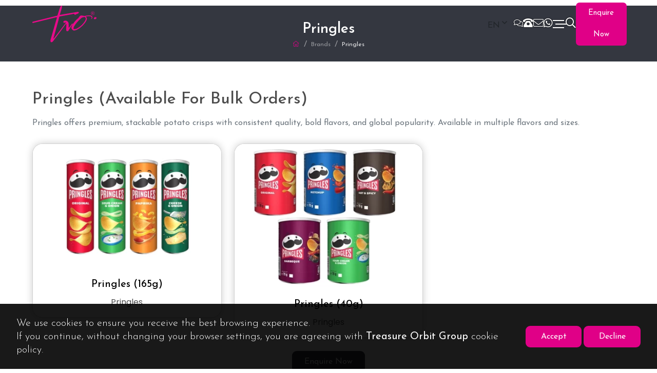

--- FILE ---
content_type: text/html; charset=UTF-8
request_url: https://www.treasure-orbit.com/brand/pringles
body_size: 24167
content:
<!DOCTYPE html>
<html lang="en">
<head>
  
<meta charset="UTF-8">
<meta http-equiv="X-UA-Compatible" content="IE=edge">
<meta name="viewport" content="width=device-width, initial-scale=1">
<meta http-equiv="Content-Security-Policy" content="object-src 'none'; base-uri 'none'">
<link rel="icon" href="https://www.treasure-orbit.com/public/frontend/img/favicon.ico" type="image/x-icon">
<link rel="apple-touch-icon" href="https://www.treasure-orbit.com/public/frontend/img/favicon.ico">
<meta name="theme-color" content="#e6008a">
<meta name="apple-mobile-web-app-status-bar" content="#e6008a">
<meta name="facebook-domain-verification" content="beww4reai11pokpk2j74pm7uo57ux2" />


<link rel="preload" as="style" href="https://cdn.jsdelivr.net/npm/bootstrap@5.3.3/dist/css/bootstrap.min.css" onload="this.onload=null;this.rel='stylesheet'" integrity="sha384-QWTKZyjpPEjISv5WaRU9OFeRpok6YctnYmDr5pNlyT2bRjXh0JMhjY6hW+ALEwIH" crossorigin="anonymous">


<style>:root{--thm:#343740;--thmrgb:52 55 64;--thm1:#002330;--thmrgb1:55 71 79;--thm2:#E00087;--thmrgb2:230 0 138;--white:#fff;--whitergb:255 255 255;--black:#000;--blackrgb:0 0 0;--font2:"Poppins", sans-serif}*{outline:0;-webkit-box-sizing:border-box;box-sizing:border-box}html{scroll-behavior:smooth}::-webkit-scrollbar{width:5px;height:0;background-color:rgb(var(--blackrgb)/0)}::-webkit-scrollbar-thumb{background-color:rgb(var(--blackrgb)/0.4);border-radius:2px}::-moz-scrollbar{width:5px;height:0;background-color:rgb(var(--blackrgb)/0)}::-moz-scrollbar-thumb{background-color:rgb(var(--blackrgb)/0.4);border-radius:2px}::-o-scrollbar{width:5px;height:0;background-color:rgb(var(--blackrgb)/0)}::-o-scrollbar-thumb{background-color:rgb(var(--blackrgb)/0.4);border-radius:2px}body{font-family:"Josefin Sans",sans-serif !important;font-size:1rem;color:rgb(var(--blackrgb)/0.7)}input::-webkit-outer-spin-button,input::-webkit-inner-spin-button{-webkit-appearance:none;margin:0}input[type=number]{-moz-appearance:textfield}.preloader{display:grid;place-items:center;-webkit-box-pack:center;-ms-flex-pack:center;justify-content:center;background-color:#171717;position:fixed;z-index:999;top:0;left:0;right:0;bottom:0;width:100%;height:100vh}.preloader.active{-webkit-transform:translateY(-100vh);transform:translateY(-100vh);-webkit-transition:ease-in-out 2s;transition:ease-in-out 2s;-webkit-transition-delay:1s;transition-delay:1s}.preloader:after{position:absolute;content:"Loading";font-size:5em;text-transform:uppercase;color:rgb(var(--whitergb)/0.08);font-weight:600;font-family:var(--font2)}.preloader-counter{position:relative;color:var(--white);font-size:12em;font-weight:700;z-index:1;font-family:var(--font2)}.preloader-counter:after{content:"%";font-size:.5em}.preloader-counter.hide{opacity:0;-webkit-transition:1s;transition:1s;pointer-events:none}.preloader .preLogo{position:relative}.preloader .preLogo>img{opacity:.5}.preloader .OverLogo{position:absolute;left:0;bottom:0;height:26px;max-height:100%;height:0;overflow:hidden;-webkit-transform:rotate(180deg);transform:rotate(180deg)}.OverLogo img{height:200px;width:300px;-webkit-transform:rotate(180deg);transform:rotate(180deg)}@-webkit-keyframes preloader{100%{-webkit-transform:rotate(360deg);transform:rotate(360deg)}}@keyframes preloader{100%{-webkit-transform:rotate(360deg);transform:rotate(360deg)}}::-webkit-input-placeholder{color:rgb(var(--blackrgb)/0.5) !important}::-moz-placeholder{color:rgb(var(--blackrgb)/0.5) !important}:-ms-input-placeholder{color:rgb(var(--blackrgb)/0.5) !important}::-ms-input-placeholder{color:rgb(var(--blackrgb)/0.5) !important}::placeholder{color:rgb(var(--blackrgb)/0.5) !important}:-ms-input-placeholder{color:rgb(var(--blackrgb)/0.5) !important}::-ms-input-placeholder{color:rgb(var(--blackrgb)/0.5) !important}input:-internal-autofill-selected{background-color:var(--white) !important}hr{border:none;border-bottom:1px solid rgb(var(--blackrgb)/0.08)}.btn-thm,.btn-thm1,.btn-thm2,.btn-thm3{background:var(--thm) !important;border:none;font-weight:400;font-size:16px;min-width:99px;line-height:42px;display:-webkit-inline-box;display:-ms-inline-flexbox;display:inline-flex;-webkit-box-pack:center;-ms-flex-pack:center;justify-content:center;-webkit-box-align:center;-ms-flex-align:center;align-items:center;border-radius:9px;padding:0 30px;margin-top:20px;color:var(--white) !important;overflow:hidden;position:relative;z-index:1;-webkit-transition:all .5s;transition:all .5s}.btn-thm2{background:var(--thm1) !important;border:none}.btn-thm i,.btn-thm1 i,.btn-thm2 i,.btn-thm3 i{margin-left:9px;font-size:22px;-webkit-transition:all .5s;transition:all .5s}.btn-thm1{background:none !important;color:var(--thm) !important;border-color:var(--thm) !important}.btn-thm3{background:none !important;color:var(--thm1) !important;border-color:var(--thm1) !important}.btn-thm:hover,.btn-thm:focus,.btn-thm1:hover,.btn-thm1:focus,.btn-thm2:hover,.btn-thm2:focus,.btn-thm3:hover,.btn-thm3:focus{-webkit-transform:translateY(-3px);transform:translateY(-3px);-webkit-box-shadow:0 20px 9px -9px rgb(var(--blackrgb)/0.3);box-shadow:0 20px 9px -9px rgb(var(--blackrgb)/0.3)}.btn-thm:hover{border-color:var(--thm1)}.btn-thm2:hover{border-color:var(--thm)}.btn-thm:hover i,.btn-thm1:hover i,.btn-thm2:hover i,.btn-thm3:hover i{-webkit-transform:translateX(4px);transform:translateX(4px)}.btn-thm.white{background-color:var(--white) !important;border-color:var(--white) !important;color:var(--thm) !important}.btn-thm.white:hover{color:var(--white) !important}.btn-thm1.white{color:var(--white) !important;border-color:var(--white) !important}.btn-thm:hover i,.btn-thm:focus i,.btn-thm1:hover i,.btn-thm1:focus i{-webkit-transform:translateX(25%);transform:translateX(25%)}.grey{background:#f3f3f3}.LWhite{background:#ddd}.Heading{position:relative;color:var(--black) !important;font-weight:400;font-size:3.5rem;line-height:130% !important;display:-webkit-inline-box;display:-ms-inline-flexbox;display:inline-flex;-webkit-box-align:center;-ms-flex-align:center;align-items:center;margin-top:1rem}.Heading.h2{font-size:2.4rem !important}.Heading.h3{font-size:1.8rem !important}.Heading:after,.Heading:before{content:"";width:50px;height:3px;background:var(--thm);display:-webkit-box;display:-ms-flexbox;display:flex;-webkit-box-align:center;-ms-flex-align:center;align-items:center}.Heading:after{margin-left:2rem}.Heading:before,.text-end .Heading:after{display:none}.text-center .Heading:before{display:-webkit-box;display:-ms-flexbox;display:flex;margin-right:2rem}.text-end .Heading:before{display:-webkit-box;display:-ms-flexbox;display:flex;margin-right:2rem}.SubTitle{font-size:20px;display:inline-block;color:var(--thm1);position:relative;margin:0}.text-center .SubTitle{text-align:center}.thm{color:var(--thm) !important}.bgthm{background:var(--thm) !important}.thm1{color:var(--thm1) !important}.bgthm1{background:var(--thm1) !important}.thm2{color:var(--thm2) !important}.bgthm2{background:var(--thm2) !important}a{text-decoration:none}a:hover{color:var(--thm)}p,ul li,ol li,.p{line-height:180% !important;font-weight:400;letter-spacing:0;color:var(--black) !important}p.lh-n,.lh-n{line-height:normal !important}.row{margin-bottom:0}.iframe iframe{width:100%;border:none}.text-u{text-transform:uppercase}@media(max-width: 767px){.Heading{font-size:2.6rem !important}.Heading.h2{font-size:2.1rem !important}.Heading.h3{font-size:1.7rem !important}.text-center .Heading:before{margin-right:1rem}.Heading:after{margin-left:1rem}}@media(max-width: 575px){.Heading{font-size:2.2rem !important}.Heading.h2{font-size:1.8rem !important}.Heading.h3{font-size:1.5rem !important}}.w-100,.w-75{height:auto}.h-100{width:auto}.dropdown-toggle:after,.dropdown-toggle span:after{content:"";vertical-align:revert;font-family:"Font Awesome 5 Pro";font-weight:400;display:inline-block;border:none;-webkit-transition:all .5s;transition:all .5s}body section:before,body section:after{content:"";position:absolute;z-index:-1}body section{padding:50px 0;position:relative}body section.Home{padding:50px 0 0;position:relative;z-index:3}body section .svg-shape,body section .svg-shape1{position:absolute;width:100%;top:0;z-index:-1}body section .svg-shape path,body section .svg-shape1 path{fill:var(--white)}body>main,body>div>main{display:block;margin-top:-83px}ul:not(.browser-default)>li{list-style-type:none}a{color:rgb(var(--blackrgb)/0.9);-webkit-transition:all .5s;transition:all .5s;outline:0}a:hover{color:var(--thm);outline:none !important;text-decoration:none !important}a:focus{outline:none !important;text-decoration:none !important}.h1,.h2,.h3,.h4,.h5,.h6,h1,h2,h3,h4,h5,h6{line-height:1.5 !important}section{padding:0;margin:0}aside{padding:50px 0}::-moz-selection{text-shadow:none;color:var(--white);background:var(--thm1)}::selection{text-shadow:none;color:var(--white);background:var(--thm1)}img::-moz-selection{color:var(--white);background:0}img::selection{color:var(--white);background:0}.Htop{border-bottom:1px solid rgb(var(--blackrgb)/0.1);padding:25px 0 9px;-webkit-transition:all .5s;transition:all .5s}.Htop img{width:16px;height:auto;margin-right:6px}.Htop a{color:rgb(var(--blackrgb)/0.6) !important}.Htop a img{width:20px}.c-scrollbar_thumb{z-index:9}nav.menu{padding:0 !important;background:none;-webkit-box-shadow:none;box-shadow:none;min-height:83px;position:relative;z-index:4;display:block;-webkit-transition:all .5s;transition:all .5s}nav.menu ul>li.logo,nav.menu ul>li.logo:after{display:none}nav .st{width:100%;padding:5px 0}nav .container>div{width:100%;display:-webkit-box;display:-ms-flexbox;display:flex;-webkit-box-align:center;-ms-flex-align:center;align-items:center;-webkit-box-pack:justify;-ms-flex-pack:justify;justify-content:space-between}.logom,.LastH{max-width:125px;position:relative;z-index:1}.LastH{max-width:280px}.LastH .btn:not(.btn-thm1,.btn-thm,.btn-thm2,.btn-thm3){font-size:13px;line-height:30px;background:none !important;border-radius:7px;padding:0 1px !important;color:rgb(var(--whitergb)/0.7) !important;-webkit-box-shadow:none;box-shadow:none}.LastH .btn:not(.btn-thm1,.btn-thm,.btn-thm2,.btn-thm3):hover{-webkit-box-shadow:none;box-shadow:none;-webkit-transform:translateY(0);transform:translateY(0)}.LastH .btn-thm{font-size:15px;line-height:42px;background:var(--thm2) !important;border-radius:7px;color:var(--white) !important;text-wrap:nowrap;padding:0 15px !important}.LastH>ul{display:-webkit-box;display:-ms-flexbox;display:flex;-webkit-box-align:center;-ms-flex-align:center;align-items:center;margin:0;padding:0;-webkit-box-pack:end;-ms-flex-pack:end;justify-content:end;gap:20px}.LastH>ul>li{position:relative}.LastH>ul img{width:20px;height:auto;margin-right:0 !important}.LastH>ul>li a{font-size:20px;color:var(--white) !important}.LastH>ul>li span{position:relative;padding:0 !important}.LastH>ul>li .dropdown-menu{min-width:4rem}.LastH>ul>li .dropdown-menu a,.LastH>ul>li .dropdown-menu span{font-size:15px;color:var(--black) !important;line-height:140%;padding:6px 20px !important;cursor:pointer}nav a.navbar-brand{position:relative;display:-webkit-box;display:-ms-flexbox;display:flex;color:var(--white);-ms-flex-wrap:wrap;flex-wrap:wrap;text-align:center;z-index:1;max-width:100%;-webkit-transition:all .5s;transition:all .5s;padding:0;margin:0}nav a.navbar-brand img{position:relative;z-index:2;display:-webkit-box;display:-ms-flexbox;display:flex;width:100%;height:auto;-webkit-transition:all .5s;transition:all .5s}.headicon{display:-webkit-box;display:-ms-flexbox;display:flex;-webkit-box-pack:end;-ms-flex-pack:end;justify-content:end;line-height:55px;max-width:200px}@media(min-width: 992px){.container{max-width:96% !important}}@media(min-width: 1200px){.container{max-width:92% !important}}@media(min-width: 1400px){.container{max-width:1300px !important}}@media(min-width: 1600px){.container{max-width:1480px !important}}@media(max-width: 1600px){.container-fluid{max-width:1600px !important}.container-fluid.row{padding:0;margin:0 auto}}@media(max-width: 992px){.container{max-width:98% !important}}@media(max-width: 767px){.container{max-width:100% !important}}.container.row{padding:0;margin:0 auto}@media(min-width: 992px){.LastH>ul>li.MView{display:none}.LastH .menubar{display:block !important}}.MenuBar{max-width:calc(100% - 245px);-webkit-box-pack:end;-ms-flex-pack:end;justify-content:end;display:-webkit-box;display:-ms-flexbox;display:flex}.MenuBar .navbar-collapse .navbar-nav{position:relative;right:0;-webkit-transition:all .5s;transition:all .5s;-webkit-box-orient:vertical;-webkit-box-direction:normal;-ms-flex-direction:column;flex-direction:column;height:auto;width:auto}.navbar-expand-lg .navbar-collapse{display:-webkit-box !important;display:-ms-flexbox !important;display:flex !important}.navbar-expand-lg .navbar-collapse.collapse:not(.show){display:none !important;-webkit-transition:all .5s;transition:all .5s}.LastH .menubar{margin:0;height:25px;width:25px;padding:0;background:none;border:none;text-align:center;-webkit-transition:.3s;transition:.3s;cursor:pointer}.LastH .menubar:focus{outline:none;-webkit-box-shadow:none;box-shadow:none}.menubar span{width:25px}.menubar span.bar{margin:0 0 5px;padding:0;display:block;width:22px;height:2px;background:var(--white);-webkit-box-shadow:0 0 2px;box-shadow:0 0 2px;-webkit-transition:.3s;transition:.3s}.menubar span.bar:last-child{margin-bottom:0}.menubar span.bar:nth-child(2){margin-left:5px}.menubar.collapsed:hover span.bar:nth-child(1),.menubar.collapsed:hover span.bar:nth-child(3){margin-left:5px}.menubar.collapsed:hover span.bar:nth-child(2){margin-left:0}.menubar:not(.collapsed) span.bar:first-child{-webkit-transform:rotate(225deg);transform:rotate(225deg)}.menubar:not(.collapsed) span.bar:first-child+span.bar{-webkit-transform:rotate(-47deg);transform:rotate(-47deg);margin:-7px 0}.menubar:not(.collapsed) span.bar:last-child{opacity:0}.menu .LastH .menubar{z-index:9}.menu .navbar-collapse{position:fixed;top:0;left:0;opacity:0;height:100vh;width:100%;-webkit-transition:.5s;transition:.5s}.menu .navbar-collapse .navbar-nav{-webkit-box-orient:vertical;-webkit-box-direction:normal;-ms-flex-direction:column;flex-direction:column;-webkit-box-pack:center;-ms-flex-pack:center;justify-content:center;-webkit-box-align:center;-ms-flex-align:center;align-items:center;width:auto;margin:0 auto}.menu .navbar-collapse.VMenu .navbar-nav{-webkit-box-orient:horizontal;-webkit-box-direction:normal;-ms-flex-direction:row;flex-direction:row;-webkit-box-pack:center;-ms-flex-pack:center;justify-content:center;-webkit-box-align:start;-ms-flex-align:start;align-items:start;margin-bottom:3rem}.menu .navbar-collapse.VMenu li{margin:0 !important;margin-right:9px !important}.menu .navbar-collapse.show{opacity:1;z-index:2}.menu .navbar-collapse.show ul li{-webkit-transition:all .3s cubic-bezier(0.03, 0.46, 0.31, 0.97);transition:all .3s cubic-bezier(0.03, 0.46, 0.31, 0.97);-webkit-transform:translateY(0%);transform:translateY(0%);opacity:1}.menu .navbar-collapse.show li:nth-child(1){-webkit-transition-delay:.1s;transition-delay:.1s}.menu .navbar-collapse.show li:nth-child(2){-webkit-transition-delay:.2s;transition-delay:.2s}.menu .navbar-collapse.show li:nth-child(3){-webkit-transition-delay:.3s;transition-delay:.3s}.menu .navbar-collapse.show li:nth-child(4){-webkit-transition-delay:.4s;transition-delay:.4s}.menu .navbar-collapse.show li:nth-child(5){-webkit-transition-delay:.5s;transition-delay:.5s}.menu .navbar-collapse.show li:nth-child(6){-webkit-transition-delay:.6s;transition-delay:.6s}.menu .navbar-collapse.show li:nth-child(7){-webkit-transition-delay:.7s;transition-delay:.7s}.menu .navbar-collapse.show li:nth-child(8){-webkit-transition-delay:.8s;transition-delay:.8s}.menu .navbar-collapse.show li:nth-child(9){-webkit-transition-delay:.9s;transition-delay:.9s}.menu .navbar-collapse.show li:nth-child(10){-webkit-transition-delay:1s;transition-delay:1s}.menu .navbar-collapse .navbar-nav>li{margin:0 0 20px;-webkit-transform:translateX(-50%);transform:translateX(-50%);opacity:0;-webkit-transition:all .3s;transition:all .3s}.menu .navbar-collapse .navbar-nav>li>a{color:rgb(var(--whitergb)/0.9) !important}.menu .navbar-collapse .navbar-nav>li.active>a,.menu .navbar-collapse .navbar-nav>li:hover>a{color:var(--black) !important}.menu-bg{height:50px;width:50px;border-radius:50%;position:absolute;top:0;right:0;z-index:1;background:radial-gradient(var(--thm), rgb(var(--thmrgb)/0.9));-webkit-transition:-webkit-transform .8s cubic-bezier(0.86, 0, 0.07, 1);transition:-webkit-transform .8s cubic-bezier(0.86, 0, 0.07, 1);transition:transform .8s cubic-bezier(0.86, 0, 0.07, 1);transition:transform .8s cubic-bezier(0.86, 0, 0.07, 1), -webkit-transform .8s cubic-bezier(0.86, 0, 0.07, 1);opacity:0;-webkit-transition:all .5s;transition:all .5s}.navbar-collapse.show .navbar-nav{z-index:9}.navbar-collapse.show .menu-bg{-webkit-transform:scale(110);transform:scale(110);position:fixed;opacity:1}.SearchBoxs{position:inherit !important}.SearchBoxs span i{-webkit-filter:drop-shadow(0 0 1px var(--black));filter:drop-shadow(0 0 1px var(--black))}.SearchBoxs>div{position:absolute;top:40px;right:0;width:100%}.SearchBoxs>div .form-control,.SearchBoxs>div .input-group-text{border-color:rgb(var(--thmrgb)/0.2)}.SearchBoxs>div .form-control{border-right:none;font-size:14px}.SearchBoxs>div .input-group-text{background:var(--thm)}.SearchBoxs>div .input-group-text i{color:var(--white)}nav .navbar-collapse{-webkit-box-pack:justify;-ms-flex-pack:justify;justify-content:space-between;-webkit-box-align:center;-ms-flex-align:center;align-items:center;height:100%;position:relative}nav ul{padding:0 !important;width:100%}nav ul.navbar-nav{-webkit-box-pack:end;-ms-flex-pack:end;justify-content:end;-ms-flex-wrap:wrap;flex-wrap:wrap}nav ul.navbar-nav>li>a{line-height:35px;font-weight:500;text-align:center}nav ul.navbar-nav>li>a.dropdown-toggle{padding-right:15px !important}nav ul li{position:relative;display:-webkit-box;display:-ms-flexbox;display:flex;-webkit-box-align:center;-ms-flex-align:center;align-items:center;-webkit-transition:all .5s;transition:all .5s}nav ul>li>a{font-size:18px;padding:0 !important;position:relative;color:rgb(var(--blackrgb)/0.5) !important;font-weight:400;-webkit-transition:all .5s;transition:all .5s}nav ul>li:last-child{margin-right:0}nav ul>li>a span{position:relative;display:-webkit-inline-box;display:-ms-inline-flexbox;display:inline-flex;-webkit-box-align:center;-ms-flex-align:center;align-items:center;padding:15px 2px !important;white-space:nowrap}nav ul>li>a span img{width:17px;height:auto;margin-right:6px}nav ul>li:last-child>a span,nav>div.is-fixed ul>li:last-child>a span{padding-right:0 !important}nav ul ul>li>a span{padding:0 !important;display:-webkit-box;display:-ms-flexbox;display:flex;-webkit-box-pack:justify;-ms-flex-pack:justify;justify-content:space-between}nav ul ul>li>a span i{-webkit-box-align:center;-ms-flex-align:center;align-items:center;display:-webkit-box !important;display:-ms-flexbox !important;display:flex !important;margin-left:9px}nav ul>li ul li a{margin:0 !important;padding:4px 15px !important;display:block;font-size:14px;white-space:nowrap;width:100%;color:rgb(var(--blackrgb)/0.9) !important;-webkit-transition:all .5s;transition:all .5s}nav ul>li ul li.active a,nav ul>li ul li.active:hover a{color:var(--thm) !important;background:none !important}nav ul li.dropdown{display:block}nav ul>li.dropdown>a span{padding-right:1px !important}nav ul>li>a.dropdown-toggle span:after{display:none}nav ul.navbar-nav>li:after,nav ul.navbar-nav>li:after{content:"";position:absolute;bottom:0;left:0;right:0;margin:0 auto;width:0;height:3px;background:var(--thm);display:none;-webkit-transition:all .5s;transition:all .5s}nav ul>li.active>a,nav ul>li:hover>a{color:var(--white) !important}nav ul>li.active>a{font-weight:700}nav ul.navbar-nav>li.active:after,nav ul.navbar-nav>li:hover:after{width:100%}nav ul>li .collapse{display:block}nav .LastH>ul>li .navbar-collapse .navbar-nav ul>li{text-align:center}nav .LastH>ul>li .navbar-collapse .navbar-nav ul>li>a{font-size:16px;font-weight:300;line-height:140%}nav.menu .dropdown .dropdown-menu{-webkit-transition:all .1s;transition:all .1s;right:auto;left:0;top:100%;width:auto;-webkit-transform:translateY(5px);transform:translateY(5px);min-width:180px;margin:0 !important;opacity:0;visibility:hidden;display:block;-webkit-transform:rotateX(-90deg);transform:rotateX(-90deg);-webkit-transform-origin:0 0;transform-origin:0 0;padding:6px 0 !important;border-radius:0 0 5px 5px;font-size:14px}nav.menu .dropdown:hover .dropdown-menu,nav.menu .dropdown .dropdown-menu.show{opacity:1;-webkit-transform:translateY(0px);transform:translateY(0px);visibility:visible}nav.navbar.menu .dropdown .dropdown-menu,nav.navbar.menu .dropdown:hover .dropdown-menu .dropdown-menu{-webkit-transition:all .5s;transition:all .5s;border:none;opacity:0;visibility:hidden;padding:0;border-radius:5px;font-size:14px;-webkit-box-shadow:0 5px 15px rgb(var(--thmrgb)/0.3);box-shadow:0 5px 15px rgb(var(--thmrgb)/0.3);overflow:hidden}nav.navbar.menu .dropdown>a:before{position:absolute;bottom:0;border-left:7px solid rgba(0,0,0,0);border-right:7px solid rgba(0,0,0,0);border-bottom:7px solid var(--white);display:none;height:0;width:0;right:0;left:0;margin:0 auto;content:"";opacity:0;visibility:hidden;z-index:1111;-webkit-transform:rotate(0deg);transform:rotate(0deg);-webkit-transition:all .4s;transition:all .4s}nav.navbar.menu .dropdown:hover>a:before{opacity:1;visibility:visible}nav.navbar.menu .dropdown .dropdown-menu .dropdown-item{padding:.3rem 1rem;border-left:3px solid var(--white);font-size:14px}nav.navbar.menu .dropdown .dropdown-menu li{border-bottom:1px solid rgb(var(--whitergb)/0.1);margin:0}nav.navbar.menu .dropdown .dropdown-menu li:last-child{border:none}nav.navbar.menu .dropdown .dropdown-menu .dropdown-menu{left:99%;top:1%}nav.navbar.menu .dropdown:hover .dropdown-menu,nav.navbar.menu .dropdown .dropdown:hover .dropdown-menu{display:block;opacity:1;visibility:visible}nav.navbar.menu .dropdown .dropdown-menu .dropdown-item.active,nav.navbar.menu .dropdown .dropdown-menu .dropdown-item:hover{border-color:var(--thm);color:var(--thm)}nav.navbar.menu .dropdown .dropdown-menu .dropdown-item.active,nav.navbar.menu .dropdown .dropdown-menu .dropdown-item:active{background:none}nav.navbar.menu .dropdown.Megamenu{position:static}nav.navbar.menu .dropdown.Megamenu .dropdown-menu{width:100%;background:none;border:none;-webkit-transform:translateY(5px);transform:translateY(5px);-webkit-transition:all .1s;transition:all .1s}nav.navbar.menu .dropdown.Megamenu .dropdown-menu>div{background:rgb(var(--whitergb)/0.95);border-radius:0 0 5px 5px;-webkit-box-shadow:0 3px 5px rgb(var(--blackrgb)/0.1);box-shadow:0 3px 5px rgb(var(--blackrgb)/0.1);padding:20px;max-height:calc(100vh - 225px);overflow:auto}nav.navbar.menu .dropdown.Megamenu .dropdown-menu>div .row{-webkit-column-count:5;-moz-column-count:5;column-count:5;display:block;-webkit-column-gap:1.25rem;-moz-column-gap:1.25rem;column-gap:1.25rem}nav.navbar.menu .dropdown.Megamenu .dropdown-menu>div .row>div{display:block}nav.navbar.menu .dropdown.Megamenu .dropdown-menu>div .row>div ul{display:inline-block;margin-bottom:9px}nav.navbar.menu .dropdown.Megamenu .dropdown-menu ul li{display:block;border:none;margin:0 0 5px;line-height:normal !important;-webkit-transition:all .5s;transition:all .5s}nav.navbar.menu .dropdown.Megamenu .dropdown-menu ul li a{background:none;border:none;font-weight:400;padding:2px 0 !important;font-size:13px;display:inline-block;-webkit-transition:all .5s;transition:all .5s}nav.navbar.menu .dropdown.Megamenu .dropdown-menu ul li:hover a{-webkit-transform:translateX(4px);transform:translateX(4px)}nav.navbar.menu .dropdown.Megamenu .dropdown-menu ul li.title a{-webkit-transform:translateX(0);transform:translateX(0)}nav.navbar.menu .dropdown.Megamenu:hover .dropdown-menu{-webkit-transform:translateY(0px);transform:translateY(0px)}nav>div.is-fixed{position:fixed;left:0;top:0;background:rgb(var(--thmrgb)/0.9);backdrop-filter:blur(8px);width:100%;-webkit-box-shadow:0 0 8px rgb(var(--blackrgb)/0.2);box-shadow:0 0 8px rgb(var(--blackrgb)/0.2);z-index:99;padding:0}nav>div.is-fixed .Htop{padding:6px 0}@-webkit-keyframes fadeInDown{0%{opacity:0;-webkit-transform:translate3d(0, -100%, 0);transform:translate3d(0, -100%, 0)}100%{opacity:1;-webkit-transform:none;transform:none}}@keyframes fadeInDown{0%{opacity:0;-webkit-transform:translate3d(0, -100%, 0);transform:translate3d(0, -100%, 0)}100%{opacity:1;-webkit-transform:none;transform:none}}.fadeInDown{-webkit-animation-name:fadeInDown;animation-name:fadeInDown}nav>div.is-fixed .logom{margin-top:0}nav>div.is-fixed a.navbar-brand{max-width:90px;padding:6px 0;margin:0}nav>div.is-fixed .iconb span,nav>div.is-fixed .blank span{margin-top:2px}nav>div.is-fixed .container>div .col:first-child:after{-webkit-transform:rotate(-90deg) translateY(103px) translateX(-45px);transform:rotate(-90deg) translateY(103px) translateX(-45px)}nav>div.is-fixed:after{opacity:.9;height:18px;bottom:-18px}.SearchMob{display:none}#Search.collapse:not(.show){display:block}.headicon{display:none;-webkit-box-pack:end;-ms-flex-pack:end;justify-content:end;line-height:55px}.headicon a{margin-left:9px;padding:0 9px;font-size:22px}@media(min-width: 1500px){nav.navbar.menu .dropdown.Megamenu .dropdown-menu>div .row{-webkit-column-count:6;-moz-column-count:6;column-count:6}}@media(min-width: 992px){.menu .navbar-collapse.VMenu .navbar-nav ul{position:absolute}}@media(max-width: 1200px){.iconb a,.blank button{margin:0 9px}.logom{max-width:90px}.MenuBar{max-width:calc(100% - 200px)}nav ul>li>a{font-size:15px}nav ul>li>a i{font-size:18px}nav ul>li>a span{padding:25px 15px !important}}@media(max-width: 991px){.htop{display:none}.SearchBoxs>div{width:280px}nav ul.navbar-nav>li>a{line-height:normal;color:rgb(var(--blackrgb)/0.8) !important}nav.menu{margin:0;min-height:63px}nav .container>div{-webkit-box-pack:justify;-ms-flex-pack:justify;justify-content:space-between;-webkit-box-align:center;-ms-flex-align:center;align-items:center}nav .LastH li a{white-space:nowrap}nav .LastH li:last-child a img{margin-right:0}nav>div.is-fixed .navbar-nav>li>a{line-height:normal}body[style="overflow:hidden;"] .navbar .logom .navbar-brand{-webkit-filter:invert(1) brightness(15);filter:invert(1) brightness(15)}.LastH .menu-bg{z-index:-1}.logom,.LastH{z-index:inherit}.logom{display:-webkit-box;display:-ms-flexbox;display:flex;margin:0}.MenuBar{max-width:calc(100% - 190px)}.MenuTop ul{margin:0}.MenuTop ul li{margin:0 9px;position:static}.MenuTop ul li a{font-size:14px;white-space:nowrap}.logom .navbar-brand{display:block}.logom .navbar-toggler{padding:0 9px 0 0;margin-right:5px;outline:none;color:var(--thm)}.headicon a.btn{font-size:13px;min-width:90px;padding:0px 10px;line-height:35px}.headicon a.btn span:first-child{display:none}.headicon a.btn span:last-child{display:block}nav .navbar-collapse{position:fixed}.menu ul>li.logo .navbar-toggler{padding:0;position:absolute;height:100%;width:60px;color:var(--thm);right:0;border-radius:0;font-size:26px}nav.menu ul>li.logo a img{width:175px;height:auto}.navbar-collapse{position:fixed;top:0;display:block !important;left:-350px !important;visibility:hidden;overflow:auto;height:100%;-webkit-transition:all 300ms ease-in-out;transition:all 300ms ease-in-out;background:none;z-index:4}.navbar-collapse.show{left:0 !important;visibility:visible}.navbar-collapse .dropdown-menu{-webkit-transition:height 1s ease !important;transition:height 1s ease !important}nav.menu ul>li.logo{display:-webkit-box;display:-ms-flexbox;display:flex;background:rgb(var(--thmrgb)/0.1);-webkit-box-pack:justify;-ms-flex-pack:justify;justify-content:space-between;position:relative;padding:3px 0 !important}nav.menu ul>li.logo:hover>a{background:none !important}nav.menu ul>li.logo:hover>a:after{display:none}nav.menu ul>li.logo a{padding:8px 20px !important}.navbar-nav{-webkit-box-orient:inherit;-webkit-box-direction:inherit;-ms-flex-direction:inherit;flex-direction:inherit;display:block}.navbar-nav .nav-link{width:auto}.navbar-collapse ul>li{margin:0;padding:0 !important;-webkit-box-pack:center;-ms-flex-pack:center;justify-content:center}.navbar-collapse ul>li>a{margin:0;padding:15px !important;line-height:35px;color:rgb(var(--blackrgb)/0.8);background:none}.navbar-collapse ul>li>a:after{display:none}.navbar-collapse ul>li>a span{display:-webkit-box;display:-ms-flexbox;display:flex;width:100%}.navbar-collapse ul>li.active>a,.navbar-collapse ul>li:hover>a{background:none !important;color:var(--white) !important}.navbar-collapse ul>li li.active>a.mcolor,.navbar-collapse ul>li li:hover>a.mcolor{color:var(--thm) !important}.navbar-collapse ul>li li.active>a,.navbar-collapse ul>li li:hover>a{background:none !important;color:rgb(var(--blackrgb)/0.8) !important}.navbar-collapse ul>li>a.dropdown-toggle:after{display:inline-block}.navbar-collapse ul>li ul li>a{color:rgb(var(--blackrgb)/0.8);padding:2px 15px !important}nav.menu .dropdown:hover .dropdown-menu{display:none}nav.menu .dropdown .dropdown-menu.show{display:block;visibility:visible;opacity:1}nav.menu .dropdown .dropdown-menu{display:none;visibility:initial;opacity:0}nav.navbar.menu .dropdown.Megamenu .dropdown-menu ul li{width:100%}nav.navbar.menu .dropdown.Megamenu .dropdown-menu>div .row{-webkit-column-count:1;-moz-column-count:1;column-count:1}nav ul li.active a,nav ul li.nav-item:hover a.nav-link{border-radius:0}.navbar-toggler:focus{-webkit-box-shadow:none;box-shadow:none}nav>div.is-fixed .col:last-child li a{margin:0}nav>div.is-fixed .MenuTop{display:block}.headicon{display:-webkit-box;display:-ms-flexbox;display:flex;line-height:65px}}@media(max-width: 767px){nav ul>li>a span{display:-webkit-box;display:-ms-flexbox;display:flex;padding:2px 0 !important}nav.navbar.menu .dropdown .dropdown .dropdown-menu{display:block !important;opacity:1 !important;visibility:visible !important}nav.navbar.menu .dropdown .dropdown .dropdown-menu .dropdown-item{padding:0 20px !important}nav.menu .dropdown .dropdown-menu.show{display:block !important}nav.navbar.menu .dropdown .dropdown-menu .dropdown-item{padding:0 15px !important;height:40px;line-height:40px}nav ul ul>li>a span{-webkit-box-align:center;-ms-flex-align:center;align-items:center}nav ul ul>li>a span i{-webkit-transform:rotate(90deg);transform:rotate(90deg);width:40px;height:40px;display:-webkit-box !important;display:-ms-flexbox !important;display:flex !important;-webkit-box-pack:center;-ms-flex-pack:center;justify-content:center;-webkit-box-align:center;-ms-flex-align:center;align-items:center;border-bottom:1px solid rgb(var(--blackrgb)/0.1);background:rgb(var(--blackrgb)/0.08);margin:0;margin-right:-15px}}@media(max-width: 575px){.navbar-collapse,.loginmenu li .dropdown-menu{width:280px}.LastH>ul{gap:15px}}.Slider{width:100%;position:relative;z-index:1;padding:0}.Ibanner:before{border-radius:50%;height:230px;width:230px;background:-webkit-gradient(linear, left bottom, left top, from(#40a4ff), to(#311996));background:linear-gradient(to top, #40a4ff, #311996);top:-60px;opacity:.1;right:-60px;z-index:1}.Slider .ripple,.Ibanner .ripple{right:0;bottom:99px}.Slider .ripple,.Slider .ripple:after,.Slider .ripple:before,.Slider .ripple span:after,.Slider .ripple span:before,.Slider .ripple span span:after,.Slider .ripple span span:before,.Ibanner .ripple,.Ibanner .ripple:after,.Ibanner .ripple:before,.Ibanner .ripple span:after,.Ibanner .ripple span:before,.Ibanner .ripple span span:after,.Ibanner .ripple span span:before{border-color:var(--white) !important}.Slider>span.sq:after,.Ibanner>span.sq:after,.sec2:after{height:180px;width:180px;-webkit-transform:rotate(45deg);transform:rotate(45deg);border:40px solid var(--thm1);background:var(--white);opacity:.1;content:"";margin:auto 0;bottom:0;top:-120px;position:absolute;left:-90px;-webkit-animation:sett 15s linear infinite;animation:sett 15s linear infinite}.Slider>div>button{width:9%}.Slider .carousel{width:100%;overflow:hidden;background:var(--thm)}.Slider .carousel-inner,.Slider .carousel-item{height:100%}.Slider .carousel-item,.Slider .item{position:relative}.Slider .carousel-item:after,.Slider .item:after{position:absolute;content:"";top:0;left:0;width:100%;height:100%;background:rgb(var(--thmrgb)/0.2);z-index:-2;display:none}.Slider .carousel-item img{width:100%;height:auto;-o-object-position:bottom;object-position:bottom}@media(max-width: 767px){.Slider .carousel-item img{aspect-ratio:7.6/3.5}}.Slider .carousel-control-next,.Slider .carousel-control-prev{width:8%}.Slider .carousel-item .carousel-caption{z-index:-1;position:absolute;bottom:auto;top:0;left:0;opacity:1;padding:3rem 0;right:auto;text-align:left;width:100%;height:100%;display:-webkit-box;display:-ms-flexbox;display:flex;-webkit-box-pack:center;-ms-flex-pack:center;justify-content:center;color:rgb(var(--blackrgb)/0.4)}.Slider .carousel-item .carousel-caption .title{color:var(--white) !important;line-height:99% !important;font-weight:600;font-size:5rem;font-family:var(--font2);margin-top:0;position:relative;z-index:-1;display:inline-block}.Slider .carousel-item .carousel-caption .title span{font-size:6rem;top:60%;right:-9%;position:absolute;color:var(--black);font-weight:800}.Slider .carousel-item .carousel-caption .text-center{-webkit-transform:translateY(-120px);transform:translateY(-120px);opacity:0;-webkit-transition:all .5s;transition:all .5s}.Slider .carousel-item .carousel-caption .text-center{-webkit-box-pack:center;-ms-flex-pack:center;justify-content:center}.Slider .carousel-item .carousel-caption .text-end{-webkit-transform:translateX(120px);transform:translateX(120px);opacity:0;-webkit-transition:all .5s;transition:all .5s}.Slider .carousel-item .carousel-caption .text-end{-webkit-box-pack:end;-ms-flex-pack:end;justify-content:flex-end;text-align:left !important}.Slider .carousel-item .carousel-caption .text-start{-webkit-transform:translateX(-90px);transform:translateX(-90px);opacity:0;-webkit-transition:all .5s;transition:all .5s}.Slider .carousel-item .carousel-caption .text-start{-webkit-box-pack:start;-ms-flex-pack:start;justify-content:flex-start}.Slider .carousel-item .text-up{-webkit-transform:translateY(50%);transform:translateY(50%);opacity:0;-webkit-transition:all .5s;transition:all .5s}.Slider .carousel-item .carousel-caption img{height:auto;max-width:650px;display:-webkit-box;display:-ms-flexbox;display:flex}.Slider .carousel-item .carousel-caption form{position:relative}.Slider .carousel-item .carousel-caption form button{position:absolute;padding:0;height:100%;width:72px;top:0;right:0;background:none;border:none;display:grid;place-items:center}.Slider .carousel-item .carousel-caption form button img{background:var(--thm);height:calc(100% - 24px);width:calc(100% - 24px);padding:12px;border-radius:12px}.Slider .carousel-item .carousel-caption .form-control{height:72px;padding:9px 80px 9px 20px;border:none;border-radius:15px;border-radius:12px;font-size:20px}.Slider .carousel-item .carousel-caption .text-center,.Slider .carousel-item .carousel-caption .text-start,.Slider .carousel-item .carousel-caption .text-end,.Slider .carousel-item .text-up{-webkit-transition:all 700ms ease;transition:all 700ms ease}.Slider .carousel-item.active .carousel-caption .text-center,.Slider .carousel-item.active .carousel-caption .text-start,.Slider .carousel-item.active .carousel-caption .text-end,.Slider .carousel-item.active .text-up{opacity:1;-webkit-transform:translate(0);transform:translate(0);-webkit-transition:all 700ms ease;transition:all 700ms ease;color:rgb(var(--whitergb)/0.7) !important}.Slider .carousel-item .carousel-caption .title span.text-end{color:var(--white) !important}.Slider .carousel-item.active .text-up{-webkit-transition:all 1100ms ease;transition:all 1100ms ease}.Slider .carousel-indicators>button{height:10px;width:10px;background:var(--thm1);border:none;border-radius:9px;margin:0 7px;opacity:.3;-webkit-transition:all .5s;transition:all .5s}.Slider .carousel-indicators>button.active{opacity:1;width:30px}.NextPrev{position:absolute;right:7%;bottom:14rem;width:180px;display:-webkit-box;display:-ms-flexbox;display:flex;-webkit-box-pack:justify;-ms-flex-pack:justify;justify-content:space-between}.Slider .carousel-caption ul:not(.browser-default)>li{list-style-type:disc}@media(min-width: 1400px){.Slider .carousel-item .carousel-caption .title{font-size:6rem}.Slider .carousel-item .carousel-caption .title span{font-size:7rem}}@media(max-width: 991px){.Slider .carousel-item>img{margin:0}.Slider .carousel-item .text-up{padding-top:11%}.Slider .carousel-item .carousel-caption .title{font-size:4rem}.Slider .carousel-item .carousel-caption .title span{font-size:5rem}.Slider .carousel-item .carousel-caption .title>br{display:none}}@media(max-width: 767px){.Slider .carousel-item .carousel-caption{padding:1rem 0}.Slider .carousel-item .carousel-caption .title span{font-size:9rem}.Slider .carousel-item .carousel-caption img{max-width:400px;display:-webkit-box;display:-ms-flexbox;display:flex;margin:0 auto}.Slider .carousel-item .carousel-caption .container{padding-right:var(--bs-gutter-x, 0.75rem);padding-left:var(--bs-gutter-x, 0.75rem)}.Slider .carousel-item .carousel-caption .title{font-size:3rem}.Slider .carousel-item .carousel-caption .title span{font-size:4rem}.Slider .NextPrev{bottom:1.5rem;left:0;right:0;margin:0 auto;width:220px}.carousel-control-next,.carousel-control-prev{width:99px !important}}@media(max-width: 575px){.Slider .carousel-item .carousel-caption .title{font-size:2rem}.Slider .carousel-item .carousel-caption .title span{font-size:2.5rem}}.inner-banner{position:relative;overflow:hidden;padding:0}.inner-banner img{width:100%;height:100%;-o-object-fit:cover;object-fit:cover;position:absolute;left:0;top:0;z-index:-1}.inner-banner h1{color:var(--white) !important;font-weight:600}.inner-banner .section{padding:25px 0;display:-webkit-box;display:-ms-flexbox;display:flex;-webkit-box-align:center;-ms-flex-align:center;align-items:center;text-align:center;min-height:97px;background:var(--thm)}.inner-banner .section>div{position:relative;z-index:1}.inner-banner .breadcrumb{margin-bottom:0;-webkit-box-pack:center;-ms-flex-pack:center;justify-content:center;-ms-flex-wrap:nowrap;flex-wrap:nowrap}.breadcrumb a{color:rgb(var(--whitergb)/0.5) !important;font-size:12px}.breadcrumb li{line-height:normal !important}.breadcrumb li:last-child a{color:rgb(var(--whitergb)/0.9) !important}.breadcrumb li:first-child a{color:var(--thm2) !important}.breadcrumb .breadcrumb-item{display:-webkit-box;display:-ms-flexbox;display:flex;-webkit-box-align:center;-ms-flex-align:center;align-items:center}.breadcrumb .breadcrumb-item:last-child{color:var(--black) !important;overflow:hidden;text-overflow:ellipsis;white-space:nowrap;display:block}.breadcrumb-item+.breadcrumb-item:before{content:var(--bs-breadcrumb-divider, "/");margin-top:1px;color:rgb(var(--whitergb)/0.5)}@media(max-width: 767px){.inner-banner .section{padding:80px 0 9px}.inner-banner h1{text-align:center;margin-bottom:9px;font-size:18px !important}.breadcrumb-item+.breadcrumb-item{padding-left:3px}.breadcrumb-item+.breadcrumb-item:before{padding-right:3px}.inner-banner.new-prellax .section>div>.row{margin-top:4rem}}.ProCat{padding:70px 0}.ProCat .ProCatBox,.ProCatBox{border:none;background:none}.ProCat .ProCatBox .card-body,.ProCatBox .card-body{padding:0;-webkit-box-pack:center;-ms-flex-pack:center;justify-content:center;display:-webkit-box;display:-ms-flexbox;display:flex}.ProCat .ProCatBox .card-body img,.ProCatBox .card-body img{width:100%;height:auto;max-width:400px}.ProCat .ProCatBox .card-footer,.ProCatBox .card-footer{-webkit-box-pack:justify;-ms-flex-pack:justify;justify-content:space-between;display:-webkit-box;display:-ms-flexbox;display:flex;border:none;background:none}.ProCat .ProCatBox .card-footer .CatText h3,.ProCatBox .card-footer .CatText h3{color:var(--black) !important}.ProCat .ProCatBox .card-footer .CatText span,.ProCatBox .card-footer .CatText span{display:-webkit-box;display:-ms-flexbox;display:flex;-webkit-box-align:center;-ms-flex-align:center;align-items:center}.ProCat .ProCatBox .card-footer .CatText span img,.ProCatBox .card-footer .CatText span img{width:35px;height:auto;margin-left:15px;-webkit-transition:all .5s;transition:all .5s}.ProCat .ProCatBox .card-footer .CatImg img,.ProCatBox .card-footer .CatImg img{width:80px;height:auto;-webkit-transition:all .5s;transition:all .5s}.ProCat .ProCatBox:hover .card-footer span img,.ProCatBox:hover .card-footer span img{-webkit-transform:translateX(3px);transform:translateX(3px)}.ProBox{-webkit-box-shadow:0 0 15px rgb(var(--blackrgb)/0.2) !important;box-shadow:0 0 15px rgb(var(--blackrgb)/0.2) !important;background:var(--white);text-align:center;border-radius:20px;margin:10px 0;display:block;overflow:hidden}.ProBox h3{overflow:hidden;text-overflow:ellipsis;white-space:nowrap;display:block}.ProBox .card-head{display:block}.ProBox img{width:100%;height:100%;-o-object-fit:contain;object-fit:contain;background:var(--white);-webkit-transition:all .5s;transition:all .5s}.ProBox .card-body{text-align:center;display:block;background:var(--white)}.ProBox .card-body span,.AchievementsBox .card p{font-family:var(--font2);color:rgb(var(--blackrgb)/0.7) !important}.ProBox:hover img{-webkit-transform:scale(1.05);transform:scale(1.05)}.ProCat .ProMainBox{overflow:hidden;position:relative;height:120vh !important}.ProCat .ProMainBox:after,.ProCat .ProMainBox:before{position:absolute;top:-2px;left:0;width:100%;height:50px;background:-webkit-gradient(linear, left bottom, left top, color-stop(5%, transparent), color-stop(95%, var(--white)));background:linear-gradient(0deg, transparent 5%, var(--white) 95%);content:"";z-index:1;display:none}.SlidBottom+.ProCat .ProMainBox:before{width:50%}.ProCat .ProMainBox:after{background:-webkit-gradient(linear, left bottom, left top, color-stop(5%, var(--white)), color-stop(95%, transparent));background:linear-gradient(0deg, var(--white) 5%, transparent 95%);top:auto;bottom:-2px}.ProCat .ProMainBox>div{height:calc(100% - 3px);margin-top:1px;overflow:hidden}.ProCat .ProMainBox .marquee{height:120vh !important;overflow:hidden}.ProCat .ProMainBox .marquee>div{position:relative;top:100%}.ProCat .ProMainBox .marquee.up>div{position:relative;top:-100%}.ProCat:nth-child(odd){background:#eaebec}.ProCat:nth-child(odd) .ProMainBox:after,.ProCat:nth-child(odd) .ProMainBox:before{background:-webkit-gradient(linear, left bottom, left top, from(transparent), to(#eaebec));background:linear-gradient(0deg, transparent, #eaebec)}.ProCat:nth-child(odd) .ProMainBox:after{background:-webkit-gradient(linear, left bottom, left top, from(#eaebec), to(transparent));background:linear-gradient(0deg, #eaebec, transparent)}.Blog{background:#f3f3f3}.Blog.BlogTop .row>div>div{position:sticky;top:65px;background:none}.Blog.Blog.BlogTop .row>div:last-child>div{top:60%;bottom:0}.Blog .BlogBox{border:none;background:none}.Blog .BlogBox>div,.Blog .BlogBox>a{padding:0}.Blog .BlogBox .card-body{margin:0 0 30px;-webkit-box-shadow:0 9px 15px rgb(var(--blackrgb)/0.2);box-shadow:0 9px 15px rgb(var(--blackrgb)/0.2);height:250px;padding:0}.Blog .BlogBox .card-body img{width:100%;height:100%;-o-object-fit:contain;object-fit:contain}.Blog .BlogBox .card-footer{border:none;padding:0;background:none}.Blog .BlogBox .card-footer .date{display:inline-block;padding:3px 15px;background:rgb(var(--blackrgb)/0.1);border-radius:20px;font-size:13px;font-family:var(--font2);margin-bottom:9px}.Blog .BlogBox .card-footer h3{font-weight:600}.Blog .BlogBox .card-footer ul{display:-webkit-box;display:-ms-flexbox;display:flex;padding:0;margin:0;font-family:var(--font2);opacity:.6;font-size:13px}.Blog .BlogBox .card-footer ul li{margin-right:9px;display:-webkit-box;display:-ms-flexbox;display:flex;-webkit-box-align:center;-ms-flex-align:center;align-items:center}.Blog .BlogBox .card-footer ul li img{width:15px;height:15px;-o-object-fit:contain;object-fit:contain;margin-right:5px}.Blog .BlogBox .card-footer:hover{color:rgb(var(--blackrgb)/0.9) !important}.Blog .BlogBox .card-footer:hover h3{color:var(--thm) !important}.Blog .BlogBox.BlogMain{height:90vh}.Blog .BlogBox.BlogMain .card-body{margin:0}.Blog .BlogBox.BlogMain .card-footer{position:absolute;bottom:0;left:0;width:100%;padding:90px 15px 15px;background:-webkit-gradient(linear, left bottom, left top, color-stop(60%, var(--thm)), to(transparent));background:linear-gradient(0deg, var(--thm) 60%, transparent);color:var(--white)}.Blog .BlogBox.BlogMain .card-footer h3{color:var(--white)}.Blog .BlogBox.BlogMain .card-footer .date{background:rgb(var(--whitergb)/0.6);color:var(--black)}.Blog .BlogBox.BlogMain .card-footer>.BlogText>a>ul{-webkit-filter:invert(1);filter:invert(1);opacity:.8}.Blog .BlogBox.BlogMain .card-footer:hover h3{color:var(--white) !important}.Brand{padding-bottom:0}.Brand .promo-carousel{padding-bottom:0;overflow:hidden}.Brand .promo-carousel .item-wrap{-webkit-transform:translateX(0px);transform:translateX(0px);width:100%;position:relative;white-space:nowrap;display:-webkit-box;display:-ms-flexbox;display:flex}.Brand .promo-carousel .item,.Brand .leftpro .card,.Brand .rightpro .card{opacity:.2;-webkit-transition:all .5s;transition:all .5s}.Brand .Btext{position:absolute;right:10%;top:35%;max-width:450px;width:100%;z-index:2;padding:20px;background:rgb(var(--whitergb)/0.8)}.Brand .item{-webkit-box-flex:1;-ms-flex:1;flex:1}@media(min-width: 768px){.Brand .promo-carousel .item-wrap{width:200%}}@media(max-width: 768px){.Blog .row>div:last-child>div[style="height:30%;"]{display:none}.Blog .BlogBox{margin:0 !important;margin-bottom:20px !important}.Blog .BlogBox.BlogMain{height:320px}.Brand .Btext{right:5%;width:90%}}.Enquire-Now{height:55px;width:55px;border-radius:50% !important;font-size:12px;font-weight:300;text-wrap:nowrap;-webkit-transform:none !important;transform:none !important;-webkit-box-orient:vertical;-webkit-box-direction:normal;-ms-flex-direction:column;flex-direction:column;line-height:normal;padding:0 0 4px !important;min-width:50px;gap:5px;bottom:60px;right:7px;position:fixed;z-index:3;-webkit-box-shadow:0 0 15px rgb(var(--whitergb)/0.3) !important;box-shadow:0 0 15px rgb(var(--whitergb)/0.3) !important;background:var(--thm2) !important}.Enquire-Now svg{height:15px;width:20px;fill:none;stroke:var(--white)}@media(min-width: 992px){.ProCat .ProMainBox{height:100vh !important}}@media(max-width: 992px){.ProBox .card-body h3{font-size:1.2rem !important}#scroll-top{bottom:65px}}@media(max-width: 767px){body section{padding:40px 0}body section.Home{padding:40px 0 0}.CmsPage img.w-100{max-width:350px;width:100%;display:-webkit-box;display:-ms-flexbox;display:flex;margin:9px auto}}@media(max-width: 578px){body section{padding:35px 0}body section.Home{padding:35px 0 0}}/*# sourceMappingURL=main-style.min.css.map */</style>
<link rel="preload" href="https://www.treasure-orbit.com/public/frontend/fonts/fa-brands-400.woff2" as="font" crossorigin>
<link rel="preload" href="https://www.treasure-orbit.com/public/frontend/fonts/fa-light-300.woff2" as="font" crossorigin>
<link rel="preload" href="https://www.treasure-orbit.com/public/frontend/fonts/fa-regular-400.woff2" as="font" crossorigin>
<link rel="preload" href="https://www.treasure-orbit.com/public/frontend/fonts/fa-solid-900.woff2" as="font" crossorigin>
        <title>Pringles Export & Import | Pringles Distributor, Supplier, Exporter & Importer | Treasure Orbit Group</title>
<meta name="description" content="Buy Pringles in bulk from a trusted FMCG distributor in Dubai- Treasure Orbit Group.">
<meta name="keywords" content="Pringles wholesale supplier, Pringles wholesale distributor, Pringles wholesale supplier, Pringles exporter in Dubai, Pringles importer in Dubai, Pringles supplier in the UAE, FMCG snack distributor Dubai, Pringles import-export supplier, Pringles bulk supplier, Pringles full conatiner load, Treasure Orbit Group, FMCG snack distributor,">

<link rel="canonical" href="https://www.treasure-orbit.com/brand/pringles">
<meta id="subject" name="subject" content="Pringles Export &amp; Import | Pringles Distributor, Supplier, Exporter &amp; Importer | Treasure Orbit Group">
<meta id="document-type" name="document-type" content="public">
<meta id="Copyright" name="Copyright" content="Copyright @TreasureOrbit">
<meta id="distribution" name="distribution" content="Global">
<meta id="robots" name="robots" content="INDEX,FOLLOW">
<meta id="audience" name="audience" content="All, Business">
<meta id="googlebot" name="googlebot"
    content="index, follow, max-snippet:-1, max-image-preview:large, max-video-preview:-1">
<meta id="bingbot" name="bingbot"
    content="index, follow, max-snippet:-1, max-image-preview:large, max-video-preview:-1">
<meta name="msnbot" content="index, follow">
<meta name="YahooSeeker" content="index, follow">
<meta id="country" name="country" content="UAE">
<meta id="city" name="city" content="Dubai, Ajman, Al-Ain, Abu Dhabi, Fujairah, Dubai, Sharjah">
<meta id="email" name="reply-to" content="info.dxb@treasureorbitgroup.com">
<meta name="allow-search" content="yes">
<meta name="revisit-after" content="daily">
<meta name="distribution" content="global">
<meta name="Rating" content="General">
<meta name="coverage" content="Worldwide">
<meta name="expires" content="never">

<meta name="twitter:card" content="summary_large_image">
<meta name="twitter:site" content="@TreasureOrbit">
<meta name="twitter:creator" content="@TreasureOrbit">
<meta name="twitter:title" content="Pringles Export & Import | Pringles Distributor, Supplier, Exporter & Importer | Treasure Orbit Group">
<meta name="twitter:description" content="Buy Pringles in bulk from a trusted FMCG distributor in Dubai- Treasure Orbit Group.">
<meta name="twitter:image" content="https://www.treasure-orbit.com/public/up/pr/og/pringle 165g.png">
<meta property="twitter:image:alt" content="Pringles Export & Import | Pringles Distributor, Supplier, Exporter & Importer | Treasure Orbit Group">
<meta name="twitter:label2" content="Est. reading time">
<meta name="twitter:data2" content="11 minutes">
<meta name="twitter:label1" content="Written by">
<meta name="twitter:data1" content="TreasureOrbit">

<meta property="og:url" content="https://www.treasure-orbit.com/brand/pringles">
<meta property="og:type" content="website">
<meta property="og:title" content="Pringles Export & Import | Pringles Distributor, Supplier, Exporter & Importer | Treasure Orbit Group">
<meta property="og:description" content="Buy Pringles in bulk from a trusted FMCG distributor in Dubai- Treasure Orbit Group.">
<meta property="og:image" content="https://www.treasure-orbit.com/public/up/pr/og/pringle 165g.png">
<meta property="og:image:alt" content="Pringles Export & Import | Pringles Distributor, Supplier, Exporter & Importer | Treasure Orbit Group">
<meta property="og:image:type" content="image/jpeg">
<meta property="og:site_name" content="TreasureOrbit- Top FMCG Company">

<script type="application/ld+json">
    {
        "@context": "https://www.schema.org/",
        "@type": "organization",
        "name": "Treasure Orbit",
        "url": "https://www.treasure-orbit.com/",
        "@id": "https://www.treasure-orbit.com/#FMCG-distributor",
        "logo": "https://www.treasure-orbit.com/public/frontend/img/logo.svg",
        "Image": "https://www.treasure-orbit.com/public/frontend/img/logo.svg",
        "description": "Treasure Orbit Food & Beverages Group is a one-stop destination for import and distribution of the best quality FMCG products in UAE. We have multiple offices in prime locations such as Hong Kong, UAE, Madrid, and Mumbai",
        "telephone": "(+971)4-2264132",
        "sameAs": [
           "https://www.facebook.com/TreasureOrbit",
           "https://www.instagram.com/treasureorbit",
           "https://twitter.com/TreasureOrbit",
           "https://www.linkedin.com/company/treasureorbit/",
           "https://in.pinterest.com/treasureorbit/"
         ],
        "openingHoursSpecification": [
           {
            "@type": "OpeningHoursSpecification",
            "dayOfWeek": [
              "Monday",
              "Tuesday",
              "Wednesday",
              "Thursday",
              "Friday",
              "Saturday"  
            ],
            "opens": "10:00",
            "closes": "19:00"
          }],
        "priceRange": "$$$",
        "address": {
           "@type": "PostalAddress",
           "streetAddress": "Office 511, 5th floor, Office Tower, One Deira Mall, Deira Waterfront, Dubai, UAE",
           "postalCode": "N/A",
           "addressLocality": "Deira Waterfront",
           "addressRegion": "Dubai",
           "addressCountry": "AE"
               },
        "location": {
           "@type": "Place",
           "geo": {
              "@type": "GeoCoordinates",
                   "latitude": "25.2764509",
               "longitude": "55.2194091"
                   }
               },
        "areaServed": [{
             "@type": "UAE",
             "name": ["Dubai, Ajman, Al-Ain, Abu Dhabi, Fujairah, Dubai, Sharjah"]
               }],
        "department": [
         {
           "@type": "organization",
           "name": "Treasure Orbit",
           "description": "Treasure Orbit Food & Beverages Group is a one-stop destination for import and distribution of the best quality FMCG products in UAE. We have multiple offices in prime locations such as Hong Kong, UAE, Madrid, and Mumbai",
           "url": "https://www.treasure-orbit.com/",
           "@id": "https://www.treasure-orbit.com/#FMCG-distributor",
           "logo": "https://www.treasure-orbit.com/public/frontend/img/logo.svg",
           "Image": "https://www.treasure-orbit.com/public/frontend/img/logo.svg",
           "telephone": "(+91) 22-66664951",
           "email": " gm.in@treasureorbitgroup.com",
               "priceRange": "$$$",
           "address": {
                   "@type": "PostalAddress",
               "streetAddress": "Raheja chambers 5th floor, office no 510, Free press lane, Nariman Point, Mumbai 400021",
               "addressLocality": "Nariman Point",
               "postalCode": "400021",
               "addressCountry": "In"
               },
           "location": {
               "@type": "Place",
               "geo": {
                   "@type": "GeoCoordinates",
                   "latitude": "23.6972768",
                   "longitude": "69.9067967"
                   }
               },
           "areaServed": [{
               "@type": "City",
               "name": ["Dubai, Ajman, Al-Ain, Abu Dhabi, Fujairah, Dubai, Sharjah"]			
               }]
       }]
       }
</script>

<script type="application/ld+json">
    {
      "@context": "https://schema.org/",
      "@type": "WebSite",
      "name": "Treasure Orbit",
      "url": "https://www.treasure-orbit.com",
      "potentialAction": {
        "@type": "SearchAction",
        "target": "https://www.treasure-orbit.com/search?_token=VIqdvgoasey0abYE3YdpMx3GSOM5my3rtNLhj4zG&search={search_term_string}",
        "query-input": "required name=search_term_string"
      }
    }
    </script>





<script type="application/ld+json">
    {
      "@context": "https://schema.org/", 
      "@type": "BreadcrumbList", 
      "itemListElement": [{
        "@type": "ListItem", 
        "position": 1, 
        "name": "Home",
        "item": "https://www.treasure-orbit.com"  
      },{
        "@type": "ListItem", 
        "position": 2, 
        "name": "Brand",
        "item": "https://www.treasure-orbit.com/products/brands"
      },{
        "@type": "ListItem", 
        "position": 3, 
        "name": "Brand Detail",
        "item": "https://www.treasure-orbit.com/brand/pringles"
      }]
    }
</script>
    <style>@font-face{font-display:swap}
@media (min-width:992px){.inner-banner .section .col-12{/*position:absolute;*/max-width:850px;top:-32px}}
.cursor{position:fixed;top:-15px;left:-15px;pointer-events:none;z-index:9999;/*mix-blend-mode:multiply*/}
.cursor:before,.cursor.outer{content:"";width:30px;height:30px;display:inline-block;border-radius:50%;background:var(--thm2);transition:all ease .25s;transform:scale(.3)}
.cursor.outer{border:1px solid var(--thm2);background:none!important;transition:all ease .08s}
.cursor.outer:before{display:none}
.cursor.light{mix-blend-mode:inherit}
.cursor.light:before{background:rgb(var(--whitergb)/.2);box-shadow:0 0 30px rgb(var(--thmrgb2)/.9);transform:scale(1)}
@media (max-width:767px){.cursor{display:none!important;}}
.error{color:#e87070}
.chat img{opacity:0;visibility:hidden;transform:rotateX(-90deg);right:auto;left:0;top:100%;width:150px!important;height:auto!important;position:absolute;transform-origin:0 0}
.chat:hover img{opacity:1;visibility:visible;transform:translateY(0)}
.CounChoose,.alfa{margin:0;padding:25px 0;justify-content:space-between;overflow-x:auto;scroll-snap-type:x mandatory;column-gap:15px;border-top:1px solid rgb(var(--whitergb)/.1)}
.CounChoose img{height:70px;width:90px}

.CounChoose li{width:auto}
.CounChoose .form-check label{width:auto;position:relative;padding:8px!important;display:flex;justify-content:center;flex-wrap:wrap}
.CounChoose .form-check label,.AllCountry .form-check label{font-size:16px!important;font-weight:300;padding:0}
.CounChoose .form-check .form-check-input~span,.AllCountry .form-check .form-check-input~span{color:var(--thm)}
.CounChoose .form-check .form-check-input{float:none}
.CounChoose .form-check .form-check-input:checked[type=radio],.AllCountry .form-check .form-check-input:checked[type=radio]{background-image:none;background-color:initial;border-color:var(--thm)}
.CounChoose .form-check .form-check-input:checked[type=radio]~.Mimg>img{filter:brightness(9)}
.CounChoose .form-check .form-check-input:checked[type=radio]~span,.AllCountry .form-check .form-check-input:checked[type=radio]~span{color:var(--thm)!important}
.CounChoose .form-check .form-check-input~span:after{box-shadow:0 0 5px rgb(var(--thmrgb)/.2);background:rgb(var(--thmrgb)/.2);position:absolute;left:0;top:0;content:'';height:100%;width:100%;opacity:0;border-radius:9px;transition:all .5s}
.CounChoose .form-check .form-check-input:checked[type=radio]~span:after{opacity:1}
.CounChoose .form-check .form-check-input[type=radio],.AllCountry .form-check .form-check-input[type=radio]{min-width:20px;min-height:20px;border-radius:0.25em;background-color:initial;border-color:var(--thm);margin-top:0!important}
.CounChoose .form-check .form-check-input[type=radio]:after,.AllCountry .form-check .form-check-input[type=radio]:after{content:'';position:absolute;left:0;top:0;height:18px;width:18px;transform:scale(0);background-image:url("data:image/svg+xml,%3csvg xmlns='http://www.w3.org/2000/svg' viewBox='0 0 20 20'%3e%3cpath fill='none' stroke='%23e80a89' stroke-linecap='round' stroke-linejoin='round' stroke-width='1' d='M4 10l4 4l9-10'/%3e%3c/svg%3e");transition:all .2s}
.CounChoose .form-check .form-check-input:checked[type=radio]:after,.AllCountry .form-check .form-check-input:checked[type=radio]:after{transform:scale(1)}
.form-check-input:focus{box-shadow:0 0 0 .25rem rgb(var(--whitergb)/.2)!important}
.CounChoose .form-check .form-check-label span{white-space:nowrap;font-weight:500}
.CounChoose .form-check .form-check-label .Mimg{order:-1;width:100%;margin-bottom:30px}

.offcanvas-bottom{min-height:10vh;height:auto!important;background:rgb(var(--blackrgb)/.9);color:var(--white);z-index:9999999}
.offcanvas-bottom p{color:var(--white)!important;margin:0;font-weight:300;font-size:20px;line-height:130%!important}
.offcanvas-bottom .offcanvas-body{padding:1.5rem 2rem}
.offcanvas-bottom .offcanvas-body .btn{background:var(--thm2)!important}
.offcanvas-bottom .offcanvas-body>div>div{width:calc(100% - 200px)}
@media (max-width:767px){.CounChoose{flex-wrap:wrap;column-gap:5px;padding:15px 0;row-gap:15px}
.CounChoose .form-check .form-check-label .Mimg{margin-bottom:15px}
.CounChoose .form-check label,.AllCountry .form-check label{font-size:13px!important}
.CounChoose img{height:60px;width:75px}
.CounChoose li{width:115px}
.offcanvas-bottom p{font-size:13px!important}
.offcanvas-bottom .offcanvas-body{padding:1rem}
.offcanvas-bottom .offcanvas-body>div{flex-wrap:wrap;justify-content:center!important}
.offcanvas-bottom .offcanvas-body>div>div{width:100%}
.offcanvas-bottom p{line-height:160%!important;font-weight:400;margin-bottom:9px}}</style>

<link rel="dns-prefetch" href="//www.treasure-orbit.com/">
<link rel="preconnect" href="https://fonts.googleapis.com">
<link rel="preconnect" href="https://fonts.gstatic.com" crossorigin>
<link rel="preconnect" href="//cdn.jsdelivr.net">

<link rel="preconnect" href="//cdnjs.cloudflare.com">
<link rel="preconnect" href="//www.googletagmanager.com">
<link rel="preconnect" href="//www.google-analytics.com">
<!-- Google Tag Manager -->
<script>(function(w,d,s,l,i){w[l]=w[l]||[];w[l].push({'gtm.start':
new Date().getTime(),event:'gtm.js'});var f=d.getElementsByTagName(s)[0],
j=d.createElement(s),dl=l!='dataLayer'?'&l='+l:'';j.async=true;j.src=
'https://www.googletagmanager.com/gtm.js?id='+i+dl;f.parentNode.insertBefore(j,f);
})(window,document,'script','dataLayer','GTM-PGMM5D2B');</script>
<!-- End Google Tag Manager -->
</head>
<body>
<!-- Google Tag Manager (noscript) -->
<noscript><iframe src="https://www.googletagmanager.com/ns.html?id=GTM-PGMM5D2B" height="0" width="0" style="display:none;visibility:hidden"></iframe></noscript>
    <!-- End Google Tag Manager (noscript) -->


<nav class="navbar navbar-expand-lg menu">
    <div class="st">
        <div class="container">
            <div>
                <div class="col logom"><a class="navbar-brand" href="https://www.treasure-orbit.com"><img loading="lazy" src="https://www.treasure-orbit.com/public/frontend/img/logo.svg" alt="Treasure Orbit" width="125" height="73"></a></div>
                
                <div class="col LastH">
                    <ul>
                        <li class="btn-group">
                            <button class="dropdown-toggle btn" type="button" data-bs-toggle="dropdown" aria-expanded="false">EN</button>
                            <ul class="dropdown-menu">
                                <li><span>EN</span></li>
                                <li><a href="https://www.treasure-orbit.com/arabic/">AR</a></li>
                            </ul>
                        </li>
                        
                        <li class="SearchBoxs chat"><button class="border-0 p-0 bg-transparent text-white" aria-label="Chat"><span><i class="fal fa-comments"></i></span></button>
                            
                            <picture>
                                <source srcset="https://www.treasure-orbit.com/public/frontend/img/qrcodetreasure.webp" type="image/webp">
                                <img loading="lazy" src="https://www.treasure-orbit.com/public/frontend/img/qrcodetreasure.jpg" height="200" width="200" alt="qrcodetreasure">
                            </picture>
                            
                        </li>

                        <!-- DUBAI -->
                        <li class="SearchBoxs dubaibox"><a href="tel:+97142264132" title="Phone"><span><i class="fas fa-phone-rotary"></i></span></a></li>
                        <li class="SearchBoxs dubaibox"><a href="mailto:Info.dxb@treasureorbitgroup.com" title="Email Id"><span><i class="fal fa-envelope"></i></span></a></li>
                        <li class="SearchBoxs dubaibox"><a href="https://wa.me/971503170390" target="_blank" title="whatsapp"><span><i class="fab fa-whatsapp"></i></span></a></li>
                        
                        <!-- MADRID -->
                        <li class="SearchBoxs madridbox" style="display: none;"><a href="tel:+34915767028" title="Phone"><span><i class="fas fa-phone-rotary"></i></span></a></li>
                        <li class="SearchBoxs madridbox" style="display: none;"><a href="mailto:gm.es@treasureorbitgroup.com" title="Email Id"><span><i class="fal fa-envelope"></i></span></a></li>
                        <li class="SearchBoxs madridbox" style="display: none;"><a href="https://wa.me/34648501592" target="_blank" title="whatsapp"><span><i class="fab fa-whatsapp"></i></span></a></li>
                        
                        <!-- Hong Kong -->
                        <li class="SearchBoxs hongkongbox" style="display: none;"><a href="tel:+85227359118" title="Phone"><span><i class="fas fa-phone-rotary"></i></span></a></li>
                        <li class="SearchBoxs hongkongbox" style="display: none;"><a href="mailto:dino@treasureorbitgroup.com" title="Email Id"><span><i class="fal fa-envelope"></i></span></a></li>
                        <li class="SearchBoxs hongkongbox" style="display: none;"><a href="https://wa.me/12012330879" target="_blank" title="whatsapp"><span><i class="fab fa-whatsapp"></i></span></a></li>
                       
                        <!-- India -->
                        <li class="SearchBoxs indiabox" style="display: none;"><a href="tel:+912266664951" title="Phone"><span><i class="fas fa-phone-rotary"></i></span></a></li>
                        <li class="SearchBoxs indiabox" style="display: none;"><a href="mailto:in@treasureorbitgroup.com" title="Email Id"><span><i class="fal fa-envelope"></i></span></a></li>
                        <li class="SearchBoxs indiabox" style="display: none;"><a href="https://wa.me/919152102822" target="_blank" title="whatsapp"><span><i class="fab fa-whatsapp"></i></span></a></li>
                       
                        <!-- Singapore -->
                        <li class="SearchBoxs singaporebox" style="display: none;"><a href="tel:+6568563600" title="Phone"><span><i class="fas fa-phone-rotary"></i></span></a></li>
                        <li class="SearchBoxs singaporebox" style="display: none;"><a href="mailto:sg@treasureorbitgroup.com" title="Email Id"><span><i class="fal fa-envelope"></i></span></a></li>
                        <li class="SearchBoxs singaporebox" style="display: none;"><a href="https://wa.me/6597884326" target="_blank" title="whatsapp"><span><i class="fab fa-whatsapp"></i></span></a></li>
                       
                        <li>
                            <button class="navbar-toggler collapsed menubar" type="button" data-bs-toggle="collapse" data-bs-target="#navigatin" aria-controls="navigatin" aria-expanded="false" aria-label="Toggle navigation"><span><span class="bar"></span><span class="bar"></span><span class="bar"></span></span></button>
                            <div class="collapse navbar-collapse VMenu justify-content-center" id="navigatin">
                                <ul class="navbar-nav">
                                    
                                    <li class="nav-item dropdown">
                                        <a class="nav-link dropdown-toggle" data-bs-toggle="collapse" data-bs-target="#about" role="button" aria-expanded="false" aria-controls="about">About Us</a>
                                        <ul class="collapse" id="about">
                                            <li><a href="https://www.treasure-orbit.com/about-us">About Us</a></li>
                                            <li><a href="https://www.treasure-orbit.com/our-team">Our Team</a></li>
                                        </ul>
                                    </li>
                                    <li class="nav-item dropdown">
                                        <a class="nav-link dropdown-toggle" data-bs-toggle="collapse" data-bs-target="#Products" role="button" aria-expanded="false" aria-controls="Products">Products</a>
                                        <ul class="collapse" id="Products">
                                            <li><a href="https://www.treasure-orbit.com/products">All Products</a></li>
                                            <li><a href="https://www.treasure-orbit.com/products/category">Categories</a></li>
                                            
                                            <li><a href="https://www.treasure-orbit.com/products/brands">Brands</a></li>
                                            <li><a href="https://www.treasure-orbit.com/catalogue">Catalogue</a></li>
                                                                                    </ul>
                                    </li>
                                    <li class="nav-item"><a class="nav-link" href="https://www.treasure-orbit.com/trade-shows"><span>Trade Show</span></a></li>
                                    <li class="nav-item"><a class="nav-link" href="https://www.treasure-orbit.com/blog"><span>Blog</span></a></li>
                                    <li class="nav-item"><a class="nav-link" href="https://www.treasure-orbit.com/career"><span>Career</span></a></li>
                                    <li class="nav-item"><a class="nav-link" href="https://www.treasure-orbit.com/contact-us"><span>Contact Us</span></a></li>
                                </ul>
                                <div class="menu-bg" role="button" data-bs-toggle="collapse" data-bs-target="#navigatin" aria-controls="navigatin" aria-expanded="false" aria-label="Toggle navigation"></div>
                            </div>
                        </li>
                        <li class="SearchBoxs">
                            <a data-bs-toggle="collapse" href="#Hsearch" role="button" aria-expanded="false" aria-controls="Hsearch" title="Cart"><span><i class="far fa-search"></i></span></a>
                            <div id="Hsearch" class="collapse">
                                <form action="https://www.treasure-orbit.com/search" class="input-group mb-0"><input type="hidden" name="_token" value="i6FOkjzDklBMAoc7WjoOz0zA5gdqt5iCFpumKryK" autocomplete="off">                                    <input type="text" required name="search" placeholder="EAN/ Product/ Category/ Brand" aria-label="Search..." aria-describedby="searchbox" class="form-control">
                                    <button id="searchbox" class="input-group-text"><i class="fal fa-search"></i></button>
                                </form>
                            </div>
                        </li>
                        <li class="d-none d-lg-block"><a href="#Enquire" data-bs-toggle="modal" class="btn btn-thm m-0 px-4">Enquire Now</a></li>
                    </ul>
                </div>
            </div>
        </div>
    </div>
</nav>
<main>
<section class="inner-banner">
        <div class="section">
            <div class="container">
                <div class="row justify-content-center">
                    <div class="col-12">
                        <h1 class="title m-0 thm h3">Pringles</h1>
                        <ol class="breadcrumb">
                            <li class="breadcrumb-item"><a href="https://www.treasure-orbit.com"><i class="fal fa-home-alt"></i></a>
                            </li>
                            <li class="breadcrumb-item"><a href="https://www.treasure-orbit.com/products/brands">Brands</a></li>
                            <li class="breadcrumb-item"><a aria-current="page">Pringles</a></li>
                        </ol>
                    </div>
                </div>
            </div>
        </div>
    </section>
    <section class="Home">
        <div class="container">
            <div class="row ListingPage">
                <h2>Pringles (Available For Bulk Orders)</h2>
                <p class="text-secondary">Pringles offers premium, stackable potato crisps with consistent quality, bold flavors, and global popularity. Available in multiple flavors and sizes.</p>
                <div class="col-md-12">
                    <div class="row">
                                                                                                        <div class="col-xxl-3 col-lg-4 col-sm-6 wow fadeIn">
                                <a href="https://www.treasure-orbit.com/product/pringles-165g" class="card ProBox swiper-slide">
    
                        <picture>
                <source srcset="https://www.treasure-orbit.com/public/up/pr/2023-02-163099957.webp" type="image/webp">
                <img loading="lazy" fetchpriority="low" src="https://www.treasure-orbit.com/public/up/pr/jpg/2023-02-163099957.jpg" alt="Pringles in wholesale price by Treasure Orbit Grop" width="300" height="300">
            </picture>
                
    <div class="card-body">
        <h3 class="h5 text-black">Pringles (165g)</h3>
        <span>Pringles</span>
    </div>
</a>                            </div>
                                                                                <div class="col-xxl-3 col-lg-4 col-sm-6 wow fadeIn">
                                <a href="https://www.treasure-orbit.com/product/pringles-40g" class="card ProBox swiper-slide">
    
                        <picture>
                <source srcset="https://www.treasure-orbit.com/public/up/pr/2023-02-167353261.webp" type="image/webp">
                <img loading="lazy" fetchpriority="low" src="https://www.treasure-orbit.com/public/up/pr/jpg/2023-02-167353261.jpg" alt="Pringles supplier - Treasure Orbit Group" width="300" height="300">
            </picture>
                
    <div class="card-body">
        <h3 class="h5 text-black">Pringles (40g)</h3>
        <span>Pringles</span>
    </div>
</a>                            </div>
                                                
                    </div>
                </div>
            </div>
            <div class="text-center my-3"><a href="#Enquire" data-bs-toggle="modal" class="btn btn-thm m-0 px-4">Enquire Now</a></div>
            <div class="CmsPage">
                <h2><i><strong>“Pringles - The Ultimate Potato Crisp Experience”</strong></i></h2><p>Since 1968, <strong>Pringles</strong> has been one of the most iconic brands globally. It is recognized for its high-quality potato crisps and signature resealable can. If you are a business entrepreneur who seeks a trusted snack brand, look no further; Pringles is a must-have item in your shelves. At <strong>Treasure Orbit Group,</strong> we are a distributor of Pringles, supplying in bulk distribution at competitive prices. We import and export Pringles in <strong>mixed</strong> and <strong>full container loads.</strong></p><h4><strong>For Inquiries &amp; Bulk Orders:</strong></h4><ul><li><strong>Phone:</strong><a href="tel:+97142264132"><strong> (+971) 4-2264132</strong></a></li><li><strong>Email: </strong><a href="mailto:info.dxb@treasureorbitgroup.com"><strong>info.dxb@treasureorbitgroup.com</strong></a><strong>&nbsp;</strong></li></ul>
            </div>
                    </div>
    </section>
</main>
<footer>

    
    <div class="container">
        <div class="FooterMid">
            <div class="LogoSec wow bounceInDown">
                <a href="https://www.treasure-orbit.com"><img loading="lazy" src="https://www.treasure-orbit.com/public/frontend/img/logo.svg" class="logo" alt="Treasure Orbit" width="125" height="73"></a>
                <p class="d-lg-none">"You Trust, We Deliver" <br>Treasure Orbit is amongst the best FMCG, import, and export groups that work globally.</p>
            </div>
            <div class="row text-center align-items-center">
                <div class="col-lg-4 col-md-12 col-6 wow lightSpeedInLeft">
                    <ul class="links ms-lg-5" data-scroll data-scroll-direction="horizontal" data-scroll-speed="-3" data-scroll-class="appear" data-scroll-repeat="true">
                        <li><a href="https://www.treasure-orbit.com">Home</a></li>
                        <li><a href="https://www.treasure-orbit.com/about-us">About Us</a></li>
                        <li><a href="https://www.treasure-orbit.com/trade-shows">Trade Show</a></li>
                        <li><a href="https://www.treasure-orbit.com/blog">Blog</a></li>
                        <li><a href="https://www.treasure-orbit.com/career">Career</a></li>
                    </ul>
                </div>
                <div class="col-lg-4 col-md-12 col-6 order-lg-last wow lightSpeedInRight">
                    <ul class="links me-lg-5" data-scroll  data-scroll-direction="horizontal" data-scroll-speed="3" data-scroll-class="appear" data-scroll-repeat="true">
                        <li><a href="https://www.treasure-orbit.com/contact-us">Contact us</a></li>
                        
                        <li><a href="https://www.treasure-orbit.com/privacy-policy">Privacy policy</a></li>
                        <li><a href="https://www.treasure-orbit.com/terms-and-conditions">Terms and Conditions</a></li>
                    </ul>
                </div>
                <div class="col-lg-4">
                    <p class="d-none d-lg-block">"You Trust, We Deliver" <br> Treasure Orbit is amongst the best FMCG, import, and export groups that work globally.</p>
                    <ul class="icons pt-5 mt-5 wow bounceInDown" data-wow-delay=".2s">
                                             
                        <li class="wow bounceInDown" data-wow-delay=".1s" data-scroll data-scroll-delay="0.20" data-scroll-speed="-2"><a href="https://www.facebook.com/TreasureOrbit" target="_blank" title="Facebook"><img loading="lazy" src="https://www.treasure-orbit.com/public/frontend/img/facebook-thm.svg" alt="Facebook" width="24" height="24"></a></li>
                                                                                                                                                                                                                                                                      
                        <li class="wow bounceInDown" data-wow-delay=".1s" data-scroll data-scroll-delay="0.20" data-scroll-speed="-2"><a href="https://www.instagram.com/treasureorbit/?hl=en" target="_blank" title="Instagram"><img loading="lazy" src="https://www.treasure-orbit.com/public/frontend/img/instagram.svg" alt="Instagram" width="24" height="24"></a></li>
                                                                                                                                                                    <li class="wow bounceInDown" data-wow-delay=".1s" data-scroll data-scroll-delay="0.20" data-scroll-speed="-2"><a href="https://twitter.com/TreasureOrbit" target="_blank" title="Twitter"><img loading="lazy" src="https://www.treasure-orbit.com/public/frontend/img/twitter-thm.svg" alt="Twitter" width="24" height="24"></a></li>
                                                                                                                                            <li class="wow bounceInDown" data-wow-delay=".1s" data-scroll data-scroll-delay="0.20" data-scroll-speed="-2"><a href="https://www.linkedin.com/company/treasureorbit/" target="_blank" title="Linkedin"><img loading="lazy" src="https://www.treasure-orbit.com/public/frontend/img/linkedin-thm.svg" alt="Linkedin" width="24" height="24"></a></li>
                                                                                                                                        </ul>
                </div>
            </div>
        </div>
        <div class="fbottom">
            <div class="container">
                <div class="row align-items-center">
                    <div class="col-lg-6 text-md-start text-center"><p>&copy; Copyright <span id="copyright">2026</span> <strong>Treasure Orbit</strong> Trading L.L.C. All Rights Reserved.</p></div>
                    <div class="col-lg-6 text-md-end text-center"><p>Made with &nbsp;<span class="text-danger">&#10084;</span>&nbsp; by <a href="https://www.samwebstudio.com/" class="fw-bold text-u" target="_blank">SAM Web Studio</a></p></div>
                </div>
            </div>
        </div>
    </div>
</footer>


<div class="modal fade" id="countrychoose" data-bs-backdrop="static" data-bs-keyboard="false" tabindex="-1" aria-labelledby="countrychoose" aria-hidden="true">
    <div class="modal-dialog modal-lg modal-dialog-centered">
        <div class="modal-content">
            <div class="modal-header p-0 border-0"> </div>
            <form class="modal-body p-0">
                <input type="hidden" name="_token" value="i6FOkjzDklBMAoc7WjoOz0zA5gdqt5iCFpumKryK" autocomplete="off">                <div class="pt-md-5 p-3 p-md-4">
                    <h3 class="h5 text-center text-u fw-bold">Choose a Country</h3>
                    <div class="form-floating mb-3">
                        <ul class="d-flex CounChoose text-center">
                            <li>
                                <div class="form-check">
                                    <label class="form-check-label" for="hong-kong">
                                        <input class="form-check-input" type="radio" name="mycountry" value="hong-kong" id="hong-kong" required><span>Hong Kong</span>
                                        <span class="Mimg"><img loading="lazy" src="https://www.treasure-orbit.com/public/frontend/img/hong-kong.svg" height="150" width="150" alt="Hong-Kong"></span>
                                    </label>
                                </div>
                            </li>
                            <li>
                                <div class="form-check">
                                    <label class="form-check-label" for="dubai">
                                        <input class="form-check-input" type="radio" name="mycountry" value="dubai" id="dubai" required><span>Dubai, UAE</span>
                                        <span class="Mimg"><img loading="lazy" src="https://www.treasure-orbit.com/public/frontend/img/uae.svg" height="150" width="150" alt="Dubai-UAE"></span>
                                    </label>
                                </div>
                            </li>
                            
                            <li>
                                <div class="form-check">
                                    <label class="form-check-label" for="mumbai">
                                        <input class="form-check-input" type="radio" name="mycountry" value="mumbai" id="mumbai" required><span>India</span>
                                        <span class="Mimg"><img loading="lazy" src="https://www.treasure-orbit.com/public/frontend/img/india.svg" height="150" width="150" alt="India-icon"></span>
                                    </label>
                                </div>
                            </li>
                            
                        </ul>
                        
                    </div>
                    <div class="text-center">
                        <button type="button" class="btn btn-thm mt-0 ccsvbtn">Confirm & Proceed</button>
                        <button type="button" style="display:none" class="btn btn-thm mt-0 disabled ccprcbtn"><i class="fad fa-spinner-third fa-spin m-0 me-2"></i> Loading...</button>
                    </div>
                </div>
            </form>
        </div>
    </div>
</div>


<a href="#Enquire" data-bs-toggle="modal" class="btn btn-thm Enquire-Now d-lg-none m-0 px-4"><svg viewBox="0 0 26 18"><rect x="1" y="1" width="24" height="16" rx="3"/><path d="M22,4,13,11a1,1,0,0,1-1,0L4,4"/></svg>Enquiry</a>
<div class="modal Enquire fade" id="Enquire" data-bs-backdrop="static" data-bs-keyboard="false" tabindex="-1" aria-labelledby="Enquire" aria-hidden="true">
    <div class="modal-dialog modal-lg modal-dialog-centered">
        <div class="modal-content">
            <div class="modal-header p-0 border-0"><button type="button" class="btn-close" data-bs-dismiss="modal" aria-label="Close"></button></div>
            <form class="modal-body p-0 enquiryform" action="#">
                <input type="hidden" name="_token" value="i6FOkjzDklBMAoc7WjoOz0zA5gdqt5iCFpumKryK" autocomplete="off">                <input type="hidden" name="product">
                <div class="row">
                    <div class="col-lg-5" style="display:grid;place-content:space-between">
                        <div class="p-4 pb-1">
                            <h3 class="thm">Enquire Now</h3>
                            <p>Simply fill out our enquiry form and one of our sales consultants will contact you.</p>
                        </div>
                        <img loading="lazy" src="https://www.treasure-orbit.com/public/frontend/img/enquiry-img.svg" class="w-100 ps-3 mt-2" height="305" width="305" alt="enquiry">
                    </div>
                    <div class="col-lg-7">
                        <div class="bgthm pt-5 p-4">
                            <div class="form-floating mb-3">
                                <input type="text" class="form-control inputTextBox" id="name" name="name" placeholder="Enter Your Name">
                                <label for="name" class="form-label">Your Name</label>
                                <small class="name-error error"></small>
                            </div>
                            <div class="form-floating mb-3">
                                <input type="text" class="form-control" id="cname" name="compnay_name" placeholder="Enter Company Name">
                                <label for="cname" class="form-label">Company Name</label>
                            </div>
                            <div class="form-floating mb-3">
                                <input type="email" class="form-control" id="email" name="email" placeholder="Enter Your Email ID">
                                <label for="email" class="form-label">Your Email ID</label>
                                <small class="email-error error"></small>
                            </div>
                            <div class="form-floating mb-3 input-group CountrySelect">
                                <button class="btn dropdown-toggle" type="button" data-bs-toggle="dropdown" aria-expanded="false"><b><i class="flagicon me-1 fi-us"></i></b> <span id="CountryName">US</span></button>
                                <ul class="dropdown-menu countrylist">
                                    <li data-code="af" data-name="Afghanistan" data-text="+93"><i class="flagicon fi-af"></i>Afghanistan <span>(+93)</span></li>
<li data-code="al" data-name="Albania" data-text="+355"><i class="flagicon fi-al"></i>Albania <span>(+355)</span></li>
<li data-code="dz" data-name="Algeria" data-text="+213"><i class="flagicon fi-dz"></i>Algeria <span>(+213)</span></li>
<li data-code="as" data-name="American Samoa" data-text="+1-684"><i class="flagicon fi-as"></i>American Samoa <span>(+1-684)</span></li>
<li data-code="ad" data-name="Andorra" data-text="+376"><i class="flagicon fi-ad"></i>Andorra <span>(+376)</span></li>
<li data-code="ao" data-name="Angola" data-text="+244"><i class="flagicon fi-ao"></i>Angola <span>(+244)</span></li>
<li data-code="ai" data-name="Anguilla" data-text="+1-264"><i class="flagicon fi-ai"></i>Anguilla <span>(+1-264)</span></li>
<li data-code="ag" data-name="Antigua and Barbuda" data-text="+1-268"><i class="flagicon fi-ag"></i>Antigua and Barbuda <span>(+1-268)</span></li>
<li data-code="ar" data-name="Argentina" data-text="+54"><i class="flagicon fi-ar"></i>Argentina <span>(+54)</span></li>
<li data-code="am" data-name="Armenia" data-text="+374"><i class="flagicon fi-am"></i>Armenia <span>(+374)</span></li>
<li data-code="aw" data-name="Aruba" data-text="+297"><i class="flagicon fi-aw"></i>Aruba <span>(+297)</span></li>
<li data-code="au" data-name="Australia" data-text="+61"><i class="flagicon fi-au"></i>Australia <span>(+61)</span></li>
<li data-code="at" data-name="Austria" data-text="+43"><i class="flagicon fi-at"></i>Austria <span>(+43)</span></li>
<li data-code="az" data-name="Azerbaijan" data-text="+994"><i class="flagicon fi-az"></i>Azerbaijan <span>(+994)</span></li>
<li data-code="bs" data-name="Bahamas" data-text="+1-242"><i class="flagicon fi-bs"></i>Bahamas <span>(+1-242)</span></li>
<li data-code="bh" data-name="Bahrain" data-text="+973"><i class="flagicon fi-bh"></i>Bahrain <span>(+973)</span></li>
<li data-code="bd" data-name="Bangladesh" data-text="+880"><i class="flagicon fi-bd"></i>Bangladesh <span>(+880)</span></li>
<li data-code="bb" data-name="Barbados" data-text="+1-246"><i class="flagicon fi-bb"></i>Barbados <span>(+1-246)</span></li>
<li data-code="by" data-name="Belarus" data-text="+375"><i class="flagicon fi-by"></i>Belarus <span>(+375)</span></li>
<li data-code="be" data-name="Belgium" data-text="+32"><i class="flagicon fi-be"></i>Belgium <span>(+32)</span></li>
<li data-code="bz" data-name="Belize" data-text="+501"><i class="flagicon fi-bz"></i>Belize <span>(+501)</span></li>
<li data-code="bj" data-name="Benin" data-text="+229"><i class="flagicon fi-bj"></i>Benin <span>(+229)</span></li>
<li data-code="bm" data-name="Bermuda" data-text="+1-441"><i class="flagicon fi-bm"></i>Bermuda <span>(+1-441)</span></li>
<li data-code="bt" data-name="Bhutan" data-text="+975"><i class="flagicon fi-bt"></i>Bhutan <span>(+975)</span></li>
<li data-code="bo" data-name="Bolivia" data-text="+591"><i class="flagicon fi-bo"></i>Bolivia <span>(+591)</span></li>
<li data-code="ba" data-name="Bosnia and Herzegovina" data-text="+387"><i class="flagicon fi-ba"></i>Bosnia and Herzegovina <span>(+387)</span></li>
<li data-code="bw" data-name="Botswana" data-text="+267"><i class="flagicon fi-bw"></i>Botswana <span>(+267)</span></li>
<li data-code="br" data-name="Brazil" data-text="+55"><i class="flagicon fi-br"></i>Brazil <span>(+55)</span></li>
<li data-code="io" data-name="British Indian Ocean Territory" data-text="+246"><i class="flagicon fi-io"></i>British Indian Ocean Territory <span>(+246)</span></li>
<li data-code="bn" data-name="Brunei" data-text="+673"><i class="flagicon fi-bn"></i>Brunei <span>(+673)</span></li>
<li data-code="bg" data-name="Bulgaria" data-text="+359"><i class="flagicon fi-bg"></i>Bulgaria <span>(+359)</span></li>
<li data-code="bf" data-name="Burkina Faso" data-text="+226"><i class="flagicon fi-bf"></i>Burkina Faso <span>(+226)</span></li>
<li data-code="bi" data-name="Burundi" data-text="+257"><i class="flagicon fi-bi"></i>Burundi <span>(+257)</span></li>
<li data-code="kh" data-name="Cambodia" data-text="+855"><i class="flagicon fi-kh"></i>Cambodia <span>(+855)</span></li>
<li data-code="cm" data-name="Cameroon" data-text="+237"><i class="flagicon fi-cm"></i>Cameroon <span>(+237)</span></li>
<li data-code="ca" data-name="Canada" data-text="+1"><i class="flagicon fi-ca"></i>Canada <span>(+1)</span></li>
<li data-code="cv" data-name="Cape Verde" data-text="+238"><i class="flagicon fi-cv"></i>Cape Verde <span>(+238)</span></li>
<li data-code="ky" data-name="Cayman Islands" data-text="+1-345"><i class="flagicon fi-ky"></i>Cayman Islands <span>(+1-345)</span></li>
<li data-code="cf" data-name="Central African Republic" data-text="+236"><i class="flagicon fi-cf"></i>Central African Republic <span>(+236)</span></li>
<li data-code="td" data-name="Chad" data-text="+235"><i class="flagicon fi-td"></i>Chad <span>(+235)</span></li>
<li data-code="cl" data-name="Chile" data-text="+56"><i class="flagicon fi-cl"></i>Chile <span>(+56)</span></li>
<li data-code="cn" data-name="China" data-text="+86"><i class="flagicon fi-cn"></i>China <span>(+86)</span></li>
<li data-code="co" data-name="Colombia" data-text="+57"><i class="flagicon fi-co"></i>Colombia <span>(+57)</span></li>
<li data-code="km" data-name="Comoros" data-text="+269"><i class="flagicon fi-km"></i>Comoros <span>(+269)</span></li>
<li data-code="ck" data-name="Cook Islands" data-text="+682"><i class="flagicon fi-ck"></i>Cook Islands <span>(+682)</span></li>
<li data-code="cr" data-name="Costa Rica" data-text="+506"><i class="flagicon fi-cr"></i>Costa Rica <span>(+506)</span></li>
<li data-code="hr" data-name="Croatia" data-text="+385"><i class="flagicon fi-hr"></i>Croatia <span>(+385)</span></li>
<li data-code="cu" data-name="Cuba" data-text="+53"><i class="flagicon fi-cu"></i>Cuba <span>(+53)</span></li>
<li data-code="cy" data-name="Cyprus" data-text="+357"><i class="flagicon fi-cy"></i>Cyprus <span>(+357)</span></li>
<li data-code="cz" data-name="Czech Republic" data-text="+420"><i class="flagicon fi-cz"></i>Czech Republic <span>(+420)</span></li>
<li data-code="cd" data-name="Democratic Republic of the Congo" data-text="+243"><i class="flagicon fi-cd"></i>Democratic Republic of the Congo <span>(+243)</span></li>
<li data-code="dk" data-name="Denmark" data-text="+45"><i class="flagicon fi-dk"></i>Denmark <span>(+45)</span></li>
<li data-code="dj" data-name="Djibouti" data-text="+253"><i class="flagicon fi-dj"></i>Djibouti <span>(+253)</span></li>
<li data-code="dm" data-name="Dominica" data-text="+1-767"><i class="flagicon fi-dm"></i>Dominica <span>(+1-767)</span></li>
<li data-code="do" data-name="Dominican Republic" data-text="+1-809"><i class="flagicon fi-do"></i>Dominican Republic <span>(+1-809)</span></li>
<li data-code="ec" data-name="Ecuador" data-text="+593"><i class="flagicon fi-ec"></i>Ecuador <span>(+593)</span></li>
<li data-code="eg" data-name="Egypt" data-text="+20"><i class="flagicon fi-eg"></i>Egypt <span>(+20)</span></li>
<li data-code="sv" data-name="El Salvador" data-text="+503"><i class="flagicon fi-sv"></i>El Salvador <span>(+503)</span></li>
<li data-code="gq" data-name="Equatorial Guinea" data-text="+240"><i class="flagicon fi-gq"></i>Equatorial Guinea <span>(+240)</span></li>
<li data-code="er" data-name="Eritrea" data-text="+291"><i class="flagicon fi-er"></i>Eritrea <span>(+291)</span></li>
<li data-code="ee" data-name="Estonia" data-text="+372"><i class="flagicon fi-ee"></i>Estonia <span>(+372)</span></li>
<li data-code="et" data-name="Ethiopia" data-text="+251"><i class="flagicon fi-et"></i>Ethiopia <span>(+251)</span></li>
<li data-code="fk" data-name="Falkland Islands" data-text="+500"><i class="flagicon fi-fk"></i>Falkland Islands <span>(+500)</span></li>
<li data-code="fo" data-name="Faroe Islands" data-text="+298"><i class="flagicon fi-fo"></i>Faroe Islands <span>(+298)</span></li>
<li data-code="fj" data-name="Fiji" data-text="+679"><i class="flagicon fi-fj"></i>Fiji <span>(+679)</span></li>
<li data-code="fi" data-name="Finland" data-text="+358"><i class="flagicon fi-fi"></i>Finland <span>(+358)</span></li>
<li data-code="fr" data-name="France" data-text="+33"><i class="flagicon fi-fr"></i>France <span>(+33)</span></li>
<li data-code="pf" data-name="French Polynesia" data-text="+689"><i class="flagicon fi-pf"></i>French Polynesia <span>(+689)</span></li>
<li data-code="ga" data-name="Gabon" data-text="+241"><i class="flagicon fi-ga"></i>Gabon <span>(+241)</span></li>
<li data-code="gm" data-name="Gambia" data-text="+220"><i class="flagicon fi-gm"></i>Gambia <span>(+220)</span></li>
<li data-code="ge" data-name="Georgia" data-text="+995"><i class="flagicon fi-ge"></i>Georgia <span>(+995)</span></li>
<li data-code="de" data-name="Germany" data-text="+49"><i class="flagicon fi-de"></i>Germany <span>(+49)</span></li>
<li data-code="gh" data-name="Ghana" data-text="+233"><i class="flagicon fi-gh"></i>Ghana <span>(+233)</span></li>
<li data-code="gi" data-name="Gibraltar" data-text=""><i class="flagicon fi-gi"></i>Gibraltar <span>(+350)</span></li>
<li data-code="gr" data-name="Greece" data-text="+350"><i class="flagicon fi-gr"></i>Greece <span>(+30)</span></li>
<li data-code="gl" data-name="Greenland" data-text="+299"><i class="flagicon fi-gl"></i>Greenland <span>(+299)</span></li>
<li data-code="gd" data-name="Grenada" data-text="+1-473"><i class="flagicon fi-gd"></i>Grenada <span>(+1-473)</span></li>
<li data-code="gu" data-name="Guam" data-text="+1-671"><i class="flagicon fi-gu"></i>Guam <span>(+1-671)</span></li>
<li data-code="gt" data-name="Guatemala" data-text="+502"><i class="flagicon fi-gt"></i>Guatemala <span>(+502)</span></li>
<li data-code="gn" data-name="Guinea" data-text="+224"><i class="flagicon fi-gn"></i>Guinea <span>(+224)</span></li>
<li data-code="ht" data-name="Haiti" data-text="+509"><i class="flagicon fi-ht"></i>Haiti <span>(+509)</span></li>
<li data-code="hn" data-name="Honduras" data-text="+504"><i class="flagicon fi-hn"></i>Honduras <span>(+504)</span></li>
<li data-code="hk" data-name="Hong Kong" data-text="+852"><i class="flagicon fi-hk"></i>Hong Kong <span>(+852)</span></li>
<li data-code="hu" data-name="Hungary" data-text="+36"><i class="flagicon fi-hu"></i>Hungary <span>(+36)</span></li>
<li data-code="is" data-name="Iceland" data-text="+354"><i class="flagicon fi-is"></i>Iceland <span>(+354)</span></li>
<li data-code="in" data-name="India" data-text="+91"><i class="flagicon fi-in"></i>India <span>(+91)</span></li>
<li data-code="id" data-name="Indonesia" data-text="+62"><i class="flagicon fi-id"></i>Indonesia <span>(+62)</span></li>
<li data-code="ir" data-name="Iran" data-text="+98"><i class="flagicon fi-ir"></i>Iran <span>(+98)</span></li>
<li data-code="iq" data-name="Iraq" data-text="+964"><i class="flagicon fi-iq"></i>Iraq <span>(+964)</span></li>
<li data-code="ie" data-name="Ireland" data-text="+353"><i class="flagicon fi-ie"></i>Ireland <span>(+353)</span></li>
<li data-code="im" data-name="Isle of Man" data-text="+44-1624"><i class="flagicon fi-im"></i>Isle of Man <span>(+44-1624)</span></li>
<li data-code="il" data-name="Israel" data-text="+972"><i class="flagicon fi-il"></i>Israel <span>(+972)</span></li>
<li data-code="it" data-name="Italy" data-text="+39"><i class="flagicon fi-it"></i>Italy <span>(+39)</span></li>
<li data-code="jm" data-name="Jamaica" data-text="+1-876"><i class="flagicon fi-jm"></i>Jamaica <span>(+1-876)</span></li>
<li data-code="jP" data-name="Japan" data-text="+81"><i class="flagicon fi-jp"></i>Japan <span>(+81)</span></li>
<li data-code="je" data-name="Jersey" data-text="+44-1534"><i class="flagicon fi-je"></i>Jersey <span>(+44-1534)</span></li>
<li data-code="jo" data-name="Jordan" data-text="+962"><i class="flagicon fi-jo"></i>Jordan <span>(+962)</span></li>
<li data-code="kz" data-name="Kazakhstan" data-text="+7"><i class="flagicon fi-kz"></i>Kazakhstan <span>(+7)</span></li>
<li data-code="ke" data-name="Kenya" data-text="+254"><i class="flagicon fi-ke"></i>Kenya <span>(+254)</span></li>
<li data-code="ki" data-name="Kiribati" data-text="+686"><i class="flagicon fi-ki"></i>Kiribati <span>(+686)</span></li>
<li data-code="kw" data-name="Kuwait" data-text="+965"><i class="flagicon fi-kw"></i>Kuwait <span>(+965)</span></li>
<li data-code="kg" data-name="Kyrgyzstan" data-text="+996"><i class="flagicon fi-kg"></i>Kyrgyzstan <span>(+996)</span></li>
<li data-code="la" data-name="Laos" data-text="+856"><i class="flagicon fi-la"></i>Laos <span>(+856)</span></li>
<li data-code="lv" data-name="Latvia" data-text="+371"><i class="flagicon fi-lv"></i>Latvia <span>(+371)</span></li>
<li data-code="lb" data-name="Lebanon" data-text="+961"><i class="flagicon fi-lb"></i>Lebanon <span>(+961)</span></li>
<li data-code="ls" data-name="Lesotho" data-text="+266"><i class="flagicon fi-ls"></i>Lesotho <span>(+266)</span></li>
<li data-code="lr" data-name="Liberia" data-text="+231"><i class="flagicon fi-lr"></i>Liberia <span>(+231)</span></li>
<li data-code="ly" data-name="Libya" data-text="+218"><i class="flagicon fi-ly"></i>Libya <span>(+218)</span></li>
<li data-code="li" data-name="Liechtenstein" data-text="+423"><i class="flagicon fi-li"></i>Liechtenstein <span>(+423)</span></li>
<li data-code="lt" data-name="Lithuania" data-text="+370"><i class="flagicon fi-lt"></i>Lithuania <span>(+370)</span></li>
<li data-code="lu" data-name="Luxembourg" data-text=""><i class="flagicon fi-lu"></i>Luxembourg <span>(+352)</span></li>
<li data-code="mo" data-name="Macao" data-text="+352"><i class="flagicon fi-mo"></i>Macao <span>(+853)</span></li>
<li data-code="mk" data-name="Macedonia" data-text="+389"><i class="flagicon fi-mk"></i>Macedonia <span>(+389)</span></li>
<li data-code="mg" data-name="Madagascar" data-text="+261"><i class="flagicon fi-mg"></i>Madagascar <span>(+261)</span></li>
<li data-code="mw" data-name="Malawi" data-text="+265"><i class="flagicon fi-mw"></i>Malawi <span>(+265)</span></li>
<li data-code="my" data-name="Malaysia" data-text="+60"><i class="flagicon fi-my"></i>Malaysia <span>(+60)</span></li>
<li data-code="mv" data-name="Maldives" data-text="+960"><i class="flagicon fi-mv"></i>Maldives <span>(+960)</span></li>
<li data-code="ml" data-name="Mali" data-text="+223"><i class="flagicon fi-ml"></i>Mali <span>(+223)</span></li>
<li data-code="mt" data-name="Malta" data-text="+356"><i class="flagicon fi-mt"></i>Malta <span>(+356)</span></li>
<li data-code="mh" data-name="Marshall Islands" data-text="+692"><i class="flagicon fi-mh"></i>Marshall Islands <span>(+692)</span></li>
<li data-code="mq" data-name="Martinique" data-text="+596"><i class="flagicon fi-mq"></i>Martinique <span>(+596)</span></li>
<li data-code="mr" data-name="Mauritania" data-text="+222"><i class="flagicon fi-mr"></i>Mauritania <span>(+222)</span></li>
<li data-code="mu" data-name="Mauritius" data-text="+230"><i class="flagicon fi-mu"></i>Mauritius <span>(+230)</span></li>
<li data-code="yt" data-name="Mayotte" data-text="+262"><i class="flagicon fi-yt"></i>Mayotte <span>(+262)</span></li>
<li data-code="mx" data-name="Mexico" data-text="+52"><i class="flagicon fi-mx"></i>Mexico <span>(+52)</span></li>
<li data-code="fm" data-name="Micronesia" data-text="+691"><i class="flagicon fi-fm"></i>Micronesia <span>(+691)</span></li>
<li data-code="md" data-name="Moldova" data-text="+373"><i class="flagicon fi-md"></i>Moldova <span>(+373)</span></li>
<li data-code="mc" data-name="Monaco" data-text="+377"><i class="flagicon fi-mc"></i>Monaco <span>(+377)</span></li>
<li data-code="mn" data-name="Mongolia" data-text="+976"><i class="flagicon fi-mn"></i>Mongolia <span>(+976)</span></li>
<li data-code="me" data-name="Montenegro" data-text="+382"><i class="flagicon fi-me"></i>Montenegro <span>(+382)</span></li>
<li data-code="ms" data-name="Montserrat" data-text="+1-664"><i class="flagicon fi-ms"></i>Montserrat <span>(+1-664)</span></li>
<li data-code="ma" data-name="Morocco" data-text="+212"><i class="flagicon fi-ma"></i>Morocco <span>(+212)</span></li>
<li data-code="mz" data-name="Mozambique" data-text="+258"><i class="flagicon fi-mz"></i>Mozambique <span>(+258)</span></li>
<li data-code="mm" data-name="Myanmar" data-text="+95"><i class="flagicon fi-mm"></i>Myanmar <span>(+95)</span></li>
<li data-code="na" data-name="Namibia" data-text="+264"><i class="flagicon fi-na"></i>Namibia <span>(+264)</span></li>
<li data-code="nr" data-name="Nauru" data-text="+674"><i class="flagicon fi-nr"></i>Nauru <span>(+674)</span></li>
<li data-code="nP" data-name="Nepal" data-text="+977"><i class="flagicon fi-np"></i>Nepal <span>(+977)</span></li>
<li data-code="nl" data-name="Netherlands" data-text="+31"><i class="flagicon fi-nl"></i>Netherlands <span>(+31)</span></li>
<li data-code="nc" data-name="New Caledonia" data-text="+687"><i class="flagicon fi-nc"></i>New Caledonia <span>(+687)</span></li>
<li data-code="nz" data-name="New Zealand" data-text="+64"><i class="flagicon fi-nz"></i>New Zealand <span>(+64)</span></li>
<li data-code="ni" data-name="Nicaragua" data-text="+505"><i class="flagicon fi-ni"></i>Nicaragua <span>(+505)</span></li>
<li data-code="ne" data-name="Niger" data-text="+227"><i class="flagicon fi-ne"></i>Niger <span>(+227)</span></li>
<li data-code="ng" data-name="Nigeria" data-text="+234"><i class="flagicon fi-ng"></i>Nigeria <span>(+234)</span></li>
<li data-code="nu" data-name="Niue" data-text="+683"><i class="flagicon fi-nu"></i>Niue <span>(+683)</span></li>
<li data-code="mP" data-name="Northern Mariana Islands" data-text="+1-670"><i class="flagicon fi-mp"></i>Northern Mariana Islands <span>(+1-670)</span></li>
<li data-code="no" data-name="Norway" data-text="+47"><i class="flagicon fi-no"></i>Norway <span>(+47)</span></li>
<li data-code="om" data-name="Oman" data-text="+968"><i class="flagicon fi-om"></i>Oman <span>(+968)</span></li>
<li data-code="pk" data-name="Pakistan" data-text="+92"><i class="flagicon fi-pk"></i>Pakistan <span>(+92)</span></li>
<li data-code="pw" data-name="Palau" data-text="+680"><i class="flagicon fi-pw"></i>Palau <span>(+680)</span></li>
<li data-code="pa" data-name="Panama" data-text="+507"><i class="flagicon fi-pa"></i>Panama <span>(+507)</span></li>
<li data-code="pg" data-name="Papua New Guinea" data-text="+675"><i class="flagicon fi-pg"></i>Papua New Guinea <span>(+675)</span></li>
<li data-code="py" data-name="Paraguay" data-text="+595"><i class="flagicon fi-py"></i>Paraguay <span>(+595)</span></li>
<li data-code="pe" data-name="Peru" data-text="+51"><i class="flagicon fi-pe"></i>Peru <span>(+51)</span></li>
<li data-code="ph" data-name="Philippines" data-text="+63"><i class="flagicon fi-ph"></i>Philippines <span>(+63)</span></li>
<li data-code="pn" data-name="Pitcairn" data-text="+870"><i class="flagicon fi-pn"></i>Pitcairn <span>(+870)</span></li>
<li data-code="pl" data-name="Poland" data-text="+48"><i class="flagicon fi-pl"></i>Poland <span>(+48)</span></li>
<li data-code="pt" data-name="Portugal" data-text="+351"><i class="flagicon fi-pt"></i>Portugal <span>(+351)</span></li>
<li data-code="pr" data-name="Puerto Rico" data-text="+1-787"><i class="flagicon fi-pr"></i>Puerto Rico <span>(+1-787)</span></li>
<li data-code="qa" data-name="Qatar" data-text="+974"><i class="flagicon fi-qa"></i>Qatar <span>(+974)</span></li>
<li data-code="cg" data-name="Republic of the Congo" data-text="+242"><i class="flagicon fi-cg"></i>Republic of the Congo <span>(+242)</span></li>
<li data-code="ro" data-name="Romania" data-text="+40"><i class="flagicon fi-ro"></i>Romania <span>(+40)</span></li>
<li data-code="ru" data-name="Russia" data-text="+7"><i class="flagicon fi-ru"></i>Russia <span>(+7)</span></li>
<li data-code="rw" data-name="Rwanda" data-text="+250"><i class="flagicon fi-rw"></i>Rwanda <span>(+250)</span></li>
<li data-code="sh" data-name="Saint Helena" data-text="+290"><i class="flagicon fi-sh"></i>Saint Helena <span>(+290)</span></li>
<li data-code="kn" data-name="Saint Kitts and Nevis" data-text="+1-869"><i class="flagicon fi-kn"></i>Saint Kitts and Nevis <span>(+1-869)</span></li>
<li data-code="lc" data-name="Saint Lucia" data-text="+1-758"><i class="flagicon fi-lc"></i>Saint Lucia <span>(+1-758)</span></li>
<li data-code="mf" data-name="Saint Martin" data-text="+590"><i class="flagicon fi-mf"></i>Saint Martin <span>(+590)</span></li>
<li data-code="pm" data-name="Saint Pierre and Miquelon" data-text="+508"><i class="flagicon fi-pm"></i>Saint Pierre and Miquelon <span>(+508)</span></li>
<li data-code="vc" data-name="Saint Vincent and the Grenadines" data-text="+1-784"><i class="flagicon fi-vc"></i>Saint Vincent and the Grenadines <span>(+1-784)</span></li>
<li data-code="ws" data-name="Samoa" data-text="+685"><i class="flagicon fi-ws"></i>Samoa <span>(+685)</span></li>
<li data-code="sm" data-name="San Marino" data-text="+378"><i class="flagicon fi-sm"></i>San Marino <span>(+378)</span></li>
<li data-code="st" data-name="Sao Tome and Principe" data-text="+239"><i class="flagicon fi-st"></i>Sao Tome and Principe <span>(+239)</span></li>
<li data-code="sa" data-name="Saudi Arabia" data-text="+966"><i class="flagicon fi-sa"></i>Saudi Arabia <span>(+966)</span></li>
<li data-code="sn" data-name="Senegal" data-text="+221"><i class="flagicon fi-sn"></i>Senegal <span>(+221)</span></li>
<li data-code="rs" data-name="Serbia" data-text="+381"><i class="flagicon fi-rs"></i>Serbia <span>(+381)</span></li>
<li data-code="sc" data-name="Seychelles" data-text="+248"><i class="flagicon fi-sc"></i>Seychelles <span>(+248)</span></li>
<li data-code="sl" data-name="Sierra Leone" data-text="+232"><i class="flagicon fi-sl"></i>Sierra Leone <span>(+232)</span></li>
<li data-code="sg" data-name="Singapore" data-text="+65"><i class="flagicon fi-sg"></i>Singapore <span>(+65)</span></li>
<li data-code="sk" data-name="Slovakia" data-text="+421"><i class="flagicon fi-sk"></i>Slovakia <span>(+421)</span></li>
<li data-code="si" data-name="Slovenia" data-text="+386"><i class="flagicon fi-si"></i>Slovenia <span>(+386)</span></li>
<li data-code="sb" data-name="Solomon Islands" data-text="+677"><i class="flagicon fi-sb"></i>Solomon Islands <span>(+677)</span></li>
<li data-code="so" data-name="Somalia" data-text="+252"><i class="flagicon fi-so"></i>Somalia <span>(+252)</span></li>
<li data-code="za" data-name="South Africa" data-text="+27"><i class="flagicon fi-za"></i>South Africa <span>(+27)</span></li>
<li data-code="kr" data-name="South Korea" data-text="+82"><i class="flagicon fi-kr"></i>South Korea <span>(+82)</span></li>
<li data-code="es" data-name="Spain" data-text="+34"><i class="flagicon fi-es"></i>Spain <span>(+34)</span></li>
<li data-code="lk" data-name="Sri Lanka" data-text="+94"><i class="flagicon fi-lk"></i>Sri Lanka <span>(+94)</span></li>
<li data-code="sd" data-name="Sudan" data-text="+249"><i class="flagicon fi-sd"></i>Sudan <span>(+249)</span></li>
<li data-code="sr" data-name="Suriname" data-text="+597"><i class="flagicon fi-sr"></i>Suriname <span>(+597)</span></li>
<li data-code="sz" data-name="Swaziland" data-text="+268"><i class="flagicon fi-sz"></i>Swaziland <span>(+268)</span></li>
<li data-code="se" data-name="Sweden" data-text="+46"><i class="flagicon fi-se"></i>Sweden <span>(+46)</span></li>
<li data-code="ch" data-name="Switzerland" data-text="+41"><i class="flagicon fi-ch"></i>Switzerland <span>(+41)</span></li>
<li data-code="sy" data-name="Syria" data-text="+963"><i class="flagicon fi-sy"></i>Syria <span>(+963)</span></li>
<li data-code="tw" data-name="Taiwan" data-text="+886"><i class="flagicon fi-tw"></i>Taiwan <span>(+886)</span></li>
<li data-code="tj" data-name="Tajikistan" data-text="+992"><i class="flagicon fi-tj"></i>Tajikistan <span>(+992)</span></li>
<li data-code="tz" data-name="Tanzania" data-text="+255"><i class="flagicon fi-tz"></i>Tanzania <span>(+255)</span></li>
<li data-code="th" data-name="Thailand" data-text="+66"><i class="flagicon fi-th"></i>Thailand <span>(+66)</span></li>
<li data-code="tg" data-name="Togo" data-text="+228"><i class="flagicon fi-tg"></i>Togo <span>(+228)</span></li>
<li data-code="tk" data-name="Tokelau" data-text="+690"><i class="flagicon fi-tk"></i>Tokelau <span>(+690)</span></li>
<li data-code="to" data-name="Tonga" data-text="+676"><i class="flagicon fi-to"></i>Tonga <span>(+676)</span></li>
<li data-code="tt" data-name="Trinidad and Tobago" data-text="+1-868"><i class="flagicon fi-tt"></i>Trinidad and Tobago <span>(+1-868)</span></li>
<li data-code="tn" data-name="Tunisia" data-text="+216"><i class="flagicon fi-tn"></i>Tunisia <span>(+216)</span></li>
<li data-code="tr" data-name="Turkey" data-text="+90"><i class="flagicon fi-tr"></i>Turkey <span>(+90)</span></li>
<li data-code="tm" data-name="Turkmenistan" data-text="+993"><i class="flagicon fi-tm"></i>Turkmenistan <span>(+993)</span></li>
<li data-code="tc" data-name="Turks and Caicos Islands" data-text="+1-649"><i class="flagicon fi-tc"></i>Turks and Caicos Islands <span>(+1-649)</span></li>
<li data-code="tv" data-name="Tuvalu" data-text="+688"><i class="flagicon fi-tv"></i>Tuvalu <span>(+688)</span></li>
<li data-code="ug" data-name="Uganda" data-text="+256"><i class="flagicon fi-ug"></i>Uganda <span>(+256)</span></li>
<li data-code="uk" data-name="Ukraine" data-text="+380"><i class="flagicon fi-uk"></i>Ukraine <span>(+380)</span></li>
<li data-code="ae" data-name="United Arab Emirates" data-text="+971"><i class="flagicon fi-ae"></i>United Arab Emirates <span>(+971)</span></li>
<li data-code="gb" data-name="United Kingdom" data-text="+44"><i class="flagicon fi-gb"></i>United Kingdom <span>(+44)</span></li>
<li data-code="us" data-name="United States" data-text="+1"><i class="flagicon fi-us"></i>United States <span>(+1)</span></li>
<li data-code="uy" data-name="Uruguay" data-text="+598"><i class="flagicon fi-uy"></i>Uruguay <span>(+598)</span></li>
<li data-code="uz" data-name="Uzbekistan" data-text="+998"><i class="flagicon fi-uz"></i>Uzbekistan <span>(+998)</span></li>
<li data-code="vu" data-name="Vanuatu" data-text="+678"><i class="flagicon fi-vu"></i>Vanuatu <span>(+678)</span></li>
<li data-code="ve" data-name="Venezuela" data-text="+58"><i class="flagicon fi-ve"></i>Venezuela <span>(+58)</span></li>
<li data-code="vn" data-name="Vietnam" data-text="+84"><i class="flagicon fi-vn"></i>Vietnam <span>(+84)</span></li>
<li data-code="wf" data-name="Wallis and Futuna" data-text="+681"><i class="flagicon fi-wf"></i>Wallis and Futuna <span>(+681)</span></li>
<li data-code="eh" data-name="Western Sahara" data-text="+212"><i class="flagicon fi-eh"></i>Western Sahara <span>(+212)</span></li>
<li data-code="ye" data-name="Yemen" data-text="+967"><i class="flagicon fi-ye"></i>Yemen <span>(+967)</span></li>
<li data-code="zm" data-name="Zambia" data-text="+260"><i class="flagicon fi-zm"></i>Zambia <span>(+260)</span></li>
<li data-code="zw" data-name="Zimbabwe" data-text="+263"><i class="flagicon fi-zw"></i>Zimbabwe <span>(+263)</span></li>                                </ul>
                                <input type="text" class="form-control CountryCode" maxlength="8" oninput="maxLengthCheck(this)" value="+1" readonly="" name="ccode" id="ccode" aria-label="ccode">
                                <input type="number" class="form-control" maxlength="11" id="contactno" oninput="maxLengthCheck(this)" name="contactno" placeholder="Enter Your Phone No.">
                                <label for="contactno" class="form-label">Your Phone No.</label>
                                <small class="contactno-error error"></small>
                            </div>
                            <div class="mb-3">
                                <div for="contactno" class="form-label">Quantity (Cartons)</div>
                                <label for="quantity20">
                                    <input type="checkbox" value="20" id="quantity20" name="quantity[]"> 20 feet container
                                </label>
                                <label for="quantity40" class="ms-4">
                                    <input type="checkbox" value="40" id="quantity40" name="quantity[]"> 40 feet container
                                </label><br>
                                <small class="quantity-error error"></small>
                            </div>
                            <div class="form-floating mb-3">
                                <textarea class="form-control" id="message" name="message" placeholder="Write Your Message Here"></textarea>
                                <label for="message" class="form-label">Write Your Message Here</label>
                                <small class="message-error error"></small>
                            </div>
                            <div class="text-center">
                                <button type="submit" class="btn btn-thm mt-0 svbtn">Submit</button>
                                <button type="button" style="display:none ;" class="btn btn-thm mt-0 disabled prcbtn"><i class="fad fa-spinner-third fa-spin m-0 me-2"></i> Loading...</button>
                            </div>
                        </div>
                    </div>
                </div>
            </form>
        </div>
    </div>
</div>
<link href="https://www.treasure-orbit.com/public/frontend/css/style.min.css" rel="stylesheet">
<link rel="preload" href="https://fonts.googleapis.com/css2?family=Josefin+Sans:ital,wght@0,100;0,200;0,300;0,400;0,500;0,600;0,700;1,100;1,200;1,300;1,400;1,500;1,600;1,700&family=Poppins:ital,wght@0,100;0,200;0,300;0,400;0,500;0,600;0,700;0,800;0,900;1,100;1,200;1,300;1,400;1,500;1,600;1,700;1,800;1,900&display=swap" as="style" onload="this.onload=null;this.rel='stylesheet'">

<link rel="preload" href="https://www.treasure-orbit.com/public/frontend/css/all.css" as="style" onload="this.onload=null;this.rel='stylesheet'" crossorigin="anonymous">

<link rel="preload" href="https://cdnjs.cloudflare.com/ajax/libs/toastr.js/latest/toastr.css" as="style" onload="this.onload=null;this.rel='stylesheet'" integrity="sha512-3pIirOrwegjM6erE5gPSwkUzO+3cTjpnV9lexlNZqvupR64iZBnOOTiiLPb9M36zpMScbmUNIcHUqKD47M719g==" crossorigin="anonymous" referrerpolicy="no-referrer">
<div id="scroll-top"><i class="far fa-chevron-up"></i></div>

<script src="https://cdnjs.cloudflare.com/ajax/libs/jquery/3.7.1/jquery.min.js" integrity="sha512-v2CJ7UaYy4JwqLDIrZUI/4hqeoQieOmAZNXBeQyjo21dadnwR+8ZaIJVT8EE2iyI61OV8e6M8PP2/4hpQINQ/g==" crossorigin="anonymous" referrerpolicy="no-referrer"></script>

<script defer src="https://cdn.jsdelivr.net/npm/bootstrap@5.3.3/dist/js/bootstrap.bundle.min.js" integrity="sha384-YvpcrYf0tY3lHB60NNkmXc5s9fDVZLESaAA55NDzOxhy9GkcIdslK1eN7N6jIeHz" crossorigin="anonymous"></script>
<script defer src="https://www.treasure-orbit.com/public/frontend/js/custom.js"></script>
<button class="d-none CookieBtn" type="button" data-bs-toggle="offcanvas" data-bs-target="#CookiePopup" aria-controls="CookiePopup">Enable body scrolling</button>
<div class="offcanvas offcanvas-bottom" data-bs-scroll="true" data-bs-backdrop="false" tabindex="-1" id="CookiePopup" aria-labelledby="CookiePopup">
    <div class="offcanvas-body">
        <div class="d-flex justify-content-between align-items-center">
            <div><p>We use cookies to ensure you receive the best browsing experience.<br>If you continue, without changing your browser settings, you are agreeing with <strong>Treasure Orbit Group</strong> cookie policy.</p></div>
            <button type="button" class="btn btn-thm mt-0 acceptcookie" data-bs-dismiss="offcanvas" aria-label="Close">Accept</button>
            <button type="button" class="btn btn-thm2 mt-0 ms-1 declinecookie" data-bs-dismiss="offcanvas" aria-label="Close">Decline</button>
        </div>
    </div>
</div>

<script src="https://cdnjs.cloudflare.com/ajax/libs/toastr.js/latest/toastr.min.js" integrity="sha512-VEd+nq25CkR676O+pLBnDW09R7VQX9Mdiij052gVCp5yVH3jGtH70Ho/UUv4mJDsEdTvqRCFZg0NKGiojGnUCw==" crossorigin="anonymous" referrerpolicy="no-referrer"></script>
<script>
toastr.options = {
    "closeButton": false,
    "debug": false,
    "newestOnTop": false,
    "progressBar": false,
    "positionClass": "toast-bottom-center",
    "preventDuplicates": false,
    "onclick": null,
    "showDuration": "300",
    "hideDuration": "1000",
    "timeOut": "5000",
    "extendedTimeOut": "1000",
    "showEasing": "swing",
    "hideEasing": "linear",
    "showMethod": "fadeIn",
    "hideMethod": "fadeOut"
}

const EnquiryFormUrl = "https:\/\/www.treasure-orbit.com\/publicenquiry";
</script>
<script>
setTimeout(() => {
    checkCookies();
},1000);

function checkCookies(){
    let selectbox = localStorage.getItem("mycountry");
    if (selectbox == null) {
        // $('#countrychoose').modal('show');
    }       
    // if(selectbox=='mumbai'){ window.location.href="https://www.treasure-orbit.in/"; }
    // if(selectbox=='singapore'){ window.location.href="https://www.treasureorbit.sg/"; }
    if(selectbox=='mumbai'){
        $('.hongkongbox').hide();
        $('.madridbox').hide();
        $('.dubaibox').hide();
        $('.singaporebox').hide();
        $('.indiabox').show();
        $('input[name=branch]').val('Mumbai');
        $('.CountrySelect a').html('<b><i class="flagicon me-1 fi-in"></i></b> <span id="CountryName">IN</span>');
        $('.CountrySelect .CountryCode').val('+91');
    }
    if(selectbox=='singapore'){
        $('.hongkongbox').hide();
        $('.madridbox').hide();
        $('.dubaibox').hide();
        $('.indiabox').hide();
        $('.singaporebox').show();
        $('input[name=branch]').val('Singapore');
        $('.CountrySelect a').html('<b><i class="flagicon me-1 fi-sg"></i></b> <span id="CountryName">SG</span>');
        $('.CountrySelect .CountryCode').val('+65');
    }
    if(selectbox=='dubai'){
        $('.hongkongbox').hide();
        $('.madridbox').hide();
        $('.singaporebox').hide();
        $('.indiabox').hide();
        $('.dubaibox').show();
        $('input[name=branch]').val('Dubai');
        $('.CountrySelect a').html('<b><i class="flagicon me-1 fi-ae"></i></b> <span id="CountryName">AE</span>');
        $('.CountrySelect .CountryCode').val('+971');
    }
    if(selectbox=='hong-kong'){
        $('.dubaibox').hide();
        $('.madridbox').hide();
        $('.singaporebox').hide();
        $('.indiabox').hide();
        $('.hongkongbox').show();
        $('input[name=branch]').val('Hong Kong');
        $('.CountrySelect a').html('<b><i class="flagicon me-1 fi-hk"></i></b> <span id="CountryName">HK</span>');
        $('.CountrySelect .CountryCode').val('+852');
    }
    if(selectbox=='madrid'){
        $('.dubaibox').hide();
        $('.hongkongbox').hide();
        $('.singaporebox').hide();
        $('.indiabox').hide();
        $('.madridbox').show();
        $('input[name=branch]').val('Madrid');
        $('.CountrySelect a').html('<b><i class="flagicon me-1 fi-es"></i></b> <span id="CountryName">ES</span>');
        $('.CountrySelect .CountryCode').val('+34');
    }

    if(localStorage.getItem("cookie")==null){
        $('.CookieBtn').click();
    }
}

$('.ccsvbtn').on('click',function(){
    let selectbox = $('input[name="mycountry"]:checked').val();
    if(selectbox!==''){
        if(selectbox=='mumbai'){ window.location.href="https://www.treasure-orbit.in/"; }
        if(selectbox=='singapore'){ window.location.href="https://www.treasureorbit.sg/"; }
        localStorage.setItem("mycountry", selectbox);
        $('#countrychoose').modal('hide');
    }     
    checkCookies();
});

$('.acceptcookie').on('click',function(){
    let cookie = localStorage.setItem("cookie",true);
});
$('.declinecookie').on('click',function(){
    let cookie = localStorage.setItem("cookie",false);
});


$(document).ready(function () {
    /* MAGNET CURSOR*/
    var cerchio = document.querySelectorAll('.magnet-link');
    cerchio.forEach(function (elem) {
        $(document).on('mousemove touch', function (e) { magnetize(elem, e); });
    })
    function magnetize(el, e) {
        var mX = e.pageX, mY = e.pageY;
        const item = $(el);
        const customDist = item.data('dist') * 20 || 80;
        const centerX = item.offset().left + (item.width() / 2);
        const centerY = item.offset().top + (item.height() / 2);
        var deltaX = Math.floor((centerX - mX)) * -0.35;
        var deltaY = Math.floor((centerY - mY)) * -0.35;
        var distance = calculateDistance(item, mX, mY);
        if (distance < customDist) {
            TweenMax.to(item, 0.5, { y: deltaY, x: deltaX, scale: 1 });
            item.addClass('magnet');
        } else {
            TweenMax.to(item, 0.6, { y: 0, x: 0, scale: 1 });
            item.removeClass('magnet');
        }
    }
    function calculateDistance(elem, mouseX, mouseY) {
        return Math.floor(Math.sqrt(Math.pow(mouseX - (elem.offset().left + (elem.width() / 2)), 2) + Math.pow(mouseY - (elem.offset().top + (elem.height() / 2)), 2)));
    }
    function lerp(a, b, n) { return (1 - n) * a + n * b }
    // Inizio Cursor
    class Cursor {
        constructor() {
            this.bind()
            //seleziono la classe del cursore
            this.cursor = document.querySelector('.js-cursor.outer')
            this.cursori = document.querySelector('.js-cursor.inner')
            this.mouseCurrent = { x: 0, y: 0 }
            this.mouseLast = { x: this.mouseCurrent.x, y: this.mouseCurrent.y }
            this.rAF = undefined
        }
        bind() { ['getMousePosition', 'run'].forEach((fn) => this[fn] = this[fn].bind(this)) }
        getMousePosition(e) {
            this.mouseCurrent = { x: e.clientX, y: e.clientY }
        }
        run() {
            this.mouseLast.x = lerp(this.mouseLast.x, this.mouseCurrent.x, 0.2)
            this.mouseLast.y = lerp(this.mouseLast.y, this.mouseCurrent.y, 0.2)
            this.mouseLast.x = Math.floor(this.mouseLast.x * 100) / 100
            this.mouseLast.y = Math.floor(this.mouseLast.y * 100) / 100
            this.cursor.style.transform = `translate3d(${this.mouseLast.x}px, ${this.mouseLast.y}px, 0)`
            this.cursori.style.transform = `translate3d(${this.mouseLast.x}px, ${this.mouseLast.y}px, 0)`
            this.rAF = requestAnimationFrame(this.run)
        }
        requestAnimationFrame() {
            this.rAF = requestAnimationFrame(this.run)
        }
        addEvents() {
            window.addEventListener('mousemove', this.getMousePosition, false)
        }
        on() {
            this.addEvents()
            this.requestAnimationFrame()
        }
        init() {
            this.on()
        }
    }
    if ($('.js-cursor.inner').length > 0) {
        const cursor = new Cursor()
        cursor.init();
        $('a, button').hover(function () {
            $('.cursor').toggleClass('light');
        });
    }
});
</script>
</body>
</html>

--- FILE ---
content_type: text/css
request_url: https://www.treasure-orbit.com/public/frontend/css/style.min.css
body_size: 4865
content:
.container:after{content:" ";display:block;height:0;clear:both;visibility:hidden}.grayscale.item{-webkit-filter:grayscale(100%);filter:grayscale(100%);border-radius:0;border:none}.grayscale.item p{line-height:150%}.grayscale.item:hover{-webkit-filter:grayscale(0);filter:grayscale(0)}.swiper-button-next,.swiper-button-prev{height:45px !important;width:45px !important;-webkit-box-pack:center !important;-ms-flex-pack:center !important;justify-content:center !important;font-weight:600;margin:0 !important;background:var(--thm2);top:50%;-webkit-transition:all .3s;transition:all .3s;-webkit-transform:translateY(-50%);transform:translateY(-50%)}.swiper-button-next:after,.swiper-button-prev:after{font-size:20px !important;color:var(--white);line-height:1px !important;font-weight:400}.swiper-button-next:before,.swiper-button-prev:before{height:1px;width:20px;content:"";background:var(--white);margin-right:-9px;-webkit-transform:scaleY(1.8);transform:scaleY(1.8);position:relative}.swiper-button-next:hover,.swiper-button-prev:hover{-webkit-transform:translateY(-50%) translateX(0);transform:translateY(-50%) translateX(0)}.swiper-button-next{right:-45px !important;border-radius:25px 0 0 25px;-webkit-transform:translateY(-50%) translateX(5px);transform:translateY(-50%) translateX(5px)}.swiper-button-prev{left:-45px !important;border-radius:0 25px 25px 0;-webkit-transform:translateY(-50%) translateX(-5px);transform:translateY(-50%) translateX(-5px)}.swiper-button-prev:before{-webkit-box-ordinal-group:2;-ms-flex-order:1;order:1;margin:0;margin-left:-9px}.swiper-button-disabled{pointer-events:auto !important}.swiper:hover .swiper-button-next{right:0 !important}.swiper:hover .swiper-button-prev{left:0 !important}.owl-carousel .item{line-height:normal}.owl-nav{bottom:-2.5rem;left:auto;right:5%}.owl-nav{position:absolute;left:0;right:0;margin:0 auto;width:100%;bottom:50%;-webkit-transition:all .5s;transition:all .5s}.owl-nav button.owl-next,.owl-nav button.owl-prev{width:34px;height:50px;margin-top:-25px;opacity:.6;display:-webkit-box;display:-ms-flexbox;display:flex;-webkit-box-align:center;-ms-flex-align:center;align-items:center;-webkit-box-pack:center;-ms-flex-pack:center;justify-content:center;position:absolute;color:var(--black) !important;background:var(--white) !important;-webkit-transition:all .5s;transition:all .5s}.owl-nav button span{font-size:24px;color:rgb(var(--blackrgb)/0.4)}.owl-nav button.owl-next:hover,.owl-nav button.owl-prev:hover{opacity:1}.owl-nav button.owl-prev{left:0;border-radius:0 5px 5px 0;-webkit-box-shadow:3px 0 5px rgb(var(--blackrgb)/0.2);box-shadow:3px 0 5px rgb(var(--blackrgb)/0.2)}.owl-nav button.owl-next{right:0;border-radius:5px 0 0 5px;-webkit-box-shadow:-3px 0 5px rgb(var(--blackrgb)/0.2);box-shadow:-3px 0 5px rgb(var(--blackrgb)/0.2)}.owl-nav button:hover{background:var(--thm) !important}.owl-nav button:hover span{color:var(--white)}.owl-dots{display:-webkit-box;display:-ms-flexbox;display:flex;-webkit-box-pack:center;-ms-flex-pack:center;justify-content:center}.owl-dots .owl-dot{margin:5px}.owl-dots .owl-dot>span{height:11px;width:11px;border-radius:50%;background:none;border:1px solid var(--thm1);display:inline-block;-webkit-transition:all .5s;transition:all .5s}.owl-dots .owl-dot.active>span{background:var(--thm1)}.ullist{margin:0;padding:0;list-style:none}.ullist li{position:relative;display:-webkit-box;display:-ms-flexbox;display:flex;margin-bottom:9px}.ullist li:before{content:"";font-family:"Font Awesome 5 Pro";width:30px;font-weight:400;opacity:.8;color:var(--thm);min-width:30px}.card{-webkit-transition:all .5s;transition:all .5s}.star{color:var(--black);font-size:17px;line-height:normal;display:inline;margin:0 auto;position:relative;text-shadow:0 1px 0 rgb(var(--blackrgb)/0.8)}.star:before{content:"★★★★★";opacity:.2}.star[data-title="0"]:after{width:0}.star[data-title="1"]:after{width:20%}.star[data-title="2"]:after{width:40%}.star[data-title="3"]:after{width:60%}.star[data-title="4"]:after{width:80%}.star[data-title="5"]:after{width:100%}.star:after{color:#e6af19;content:"★★★★★";text-shadow:0 1px 0 #ab5414;position:absolute;z-index:0;height:100%;left:0;overflow:hidden}.ads{padding:0 !important}.ads a,.LOffer .owl-carousel .item a{border-radius:9px;display:inline-block;position:relative;overflow:hidden;width:100%;-webkit-transition:all .5s;transition:all .5s}.ripple{height:50px;width:50px;border-radius:50%;background:none;border:1px solid var(--thm1);position:absolute;-webkit-transition:height .25s ease,width .25s ease;transition:height .25s ease,width .25s ease;-webkit-transform:translate(-50%, -50%);transform:translate(-50%, -50%)}.ripple:before,.ripple:after,.ripple span:before,.ripple span:after,.ripple span span:before,.ripple span span:after{content:"";display:block;position:absolute;opacity:.8;top:0;right:0;bottom:0;left:0;border-radius:50%;border:.1px solid var(--thm1)}.ripple:before{-webkit-animation:ripple 3s linear infinite;animation:ripple 3s linear infinite}.ripple:after{-webkit-animation:ripple 3s linear .5s infinite;animation:ripple 3s linear .5s infinite}.ripple span:before{-webkit-animation:ripple 3s linear 1s infinite;animation:ripple 3s linear 1s infinite}.ripple span:after{-webkit-animation:ripple 3s linear 1.5s infinite;animation:ripple 3s linear 1.5s infinite}.ripple span span:before{-webkit-animation:ripple 3s linear 2s infinite;animation:ripple 3s linear 2s infinite}.ripple span span:after{-webkit-animation:ripple 3s linear 2.5s infinite;animation:ripple 3s linear 2.5s infinite}@-webkit-keyframes ripple{0%{-webkit-transform:scale(1);transform:scale(1)}75%{-webkit-transform:scale(4);transform:scale(4);opacity:.5}100%{-webkit-transform:scale(5);transform:scale(5);opacity:0}}@keyframes ripple{0%{-webkit-transform:scale(1);transform:scale(1)}75%{-webkit-transform:scale(4);transform:scale(4);opacity:.5}100%{-webkit-transform:scale(5);transform:scale(5);opacity:0}}@-webkit-keyframes sett{0%{-webkit-transform:rotate(0);transform:rotate(0)}50%{-webkit-transform:rotate(180deg);transform:rotate(180deg)}100%{-webkit-transform:rotate(360deg);transform:rotate(360deg)}}@keyframes sett{0%{-webkit-transform:rotate(0);transform:rotate(0)}50%{-webkit-transform:rotate(180deg);transform:rotate(180deg)}100%{-webkit-transform:rotate(360deg);transform:rotate(360deg)}}.position-relative{padding-bottom:70px}.position-relative>section{position:static}.position-relative:after{height:50%;width:50%;-webkit-transform:rotate(40deg);transform:rotate(40deg);background:linear-gradient(-30deg, rgb(var(--blackrgb)/0.1) 15%, rgb(var(--blackrgb)/0.1));right:-15%;top:0;z-index:-1;content:"";display:none;position:absolute}.position-relative:before{position:absolute;content:"";bottom:0;width:100%;background:url("../img/bg-buld.svg") bottom no-repeat;background-size:contain;height:300px;z-index:-2;opacity:.08}.position-relative>section.ProCat:nth-child(odd):last-child{background:-webkit-gradient(linear, left bottom, left top, from(transparent), to(#eaebec));background:linear-gradient(0deg, transparent, #eaebec)}.ProCat:nth-child(odd):last-child .ProMainBox:after{background:-webkit-gradient(linear, left bottom, left top, color-stop(5%, var(--white)), color-stop(95%, transparent));background:linear-gradient(0deg, var(--white) 5%, transparent 95%)}.SlidBottom{overflow:hidden}.SlidBottom>div,.Achievements>div{z-index:2;position:relative}.SlidBottom .container>img,.SlidBottom .text,.Achievements .text{max-width:940px;width:80%;margin:0 auto}.SlidBottom .container>img{display:-webkit-box;display:-ms-flexbox;display:flex}.SlidBottom .text p,.Achievements .text p{font-weight:300}.SlidBottom .text p{font-size:calc(1.275rem + .3vw)}.SlidBottom .text a{font-weight:300;font-size:1.2rem;display:inline-block;margin-top:2rem}.SlidBottom .text a img{width:40px;-webkit-transition:all .5s;transition:all .5s}.SlidBottom .text a span{position:relative;display:inline-block;-webkit-transition:all .5s;transition:all .5s}.SlidBottom .text a span:after{width:50px;height:50px;border-radius:50%;background:var(--thm);content:"";position:absolute;left:0;top:0;-webkit-transform:translateY(-25%) translateX(35%) scale(0);transform:translateY(-25%) translateX(35%) scale(0);z-index:-1;-webkit-transition:all .5s;transition:all .5s}.SlidBottom .text a:hover img{-webkit-filter:invert(1) drop-shadow(3px 2px 4px rgb(var(--blackrgb)/0.9));filter:invert(1) drop-shadow(3px 2px 4px rgb(var(--blackrgb)/0.9));width:48px}.SlidBottom .text a:hover span{-webkit-transform:translateX(5px) scale(1);transform:translateX(5px) scale(1)}.SlidBottom .text a:hover span:after{-webkit-transform:translateY(-25%) translateX(35%) scale(1);transform:translateY(-25%) translateX(35%) scale(1)}#min-tree-img svg{-webkit-transform:translateY(40px) !important;transform:translateY(40px) !important}#min-tree-img svg,#min-tree-img1 svg,#min-tree-img2 svg,.SlidBottom>img.w-100{opacity:.8;height:auto !important}#min-tree-img1{display:-webkit-box;display:-ms-flexbox;display:flex;-ms-flex-wrap:wrap;flex-wrap:wrap;position:relative;z-index:2;padding-top:60px}#min-tree-img1>div{-webkit-box-ordinal-group:3;-ms-flex-order:2;order:2}@media(min-width: 992px){.position-relative{padding-bottom:250px}}@media(max-width: 992px){.position-relative:after{display:none}.ProCat{padding:60px 0 !important}}@media(max-width: 768px){.SlidBottom .container>img,.SlidBottom .text,.Achievements .text{width:100%}.SlidBottom .text p,p.h4{font-size:1.1rem !important}.SlidBottom .text a{margin-right:2rem}.ProCat{padding:50px 0 !important}.card.ProCatBox.mt-5{margin-top:0 !important}}@media(max-width: 575px){.ProMainBox .row>div:last-child{display:none}}@-webkit-keyframes pulse{0%{-webkit-transform:scale(1);will-change:transform;transform:scale(1)}50%{-webkit-transform:scale(1.08);will-change:transform;transform:scale(1.08)}100%{-webkit-transform:scale(1);will-change:transform;transform:scale(1)}}@keyframes pulse{0%{-webkit-transform:scale(1);will-change:transform;transform:scale(1)}50%{-webkit-transform:scale(1.08);will-change:transform;transform:scale(1.08)}100%{-webkit-transform:scale(1);will-change:transform;transform:scale(1)}}.Achievements{padding:90px 0 0}.Achievements:before{top:0;background:rgb(var(--blackrgb)/0.15);height:50px;width:100%}.Achievements .Truck{width:150px;z-index:6;position:absolute;top:-60px;left:0;-webkit-animation:myfirst 20s linear infinite;animation:myfirst 20s linear infinite;z-index:inherit}.Achievements .Truck1{width:160px;z-index:6;position:absolute;top:-40px;right:0;-webkit-animation:myfirstt 18s linear infinite;animation:myfirstt 18s linear infinite;z-index:inherit}@-webkit-keyframes myfirst{0%{left:-30%}100%{left:100%}}@keyframes myfirst{0%{left:-30%}100%{left:100%}}@-webkit-keyframes myfirstt{0%{right:-30%}100%{right:100%}}@keyframes myfirstt{0%{right:-30%}100%{right:100%}}.Achievements>div:last-child{background:#f3f3f3}.Achievements .cloud{position:absolute;display:-webkit-box;display:-ms-flexbox;display:flex;-webkit-box-pack:justify;-ms-flex-pack:justify;justify-content:space-between;z-index:-2;width:100%;height:200px;top:0;left:0}.Achievements .cloud>img,.Achievements .cloud>span img{width:200px;opacity:.4;height:auto;position:relative}.Achievements .cloud>img:nth-child(odd),.Achievements .cloud>span img:nth-child(odd){width:220px;margin-top:5rem}.Achievements .cloud>img:first-child,.Achievements .cloud>span img:first-child{margin-left:-4rem;margin-top:-6rem}.Achievements .cloud>img:last-child,.Achievements .cloud>span img:last-child{margin-right:-4rem;margin-top:2rem}.Achievements .cloud>span{width:150%;position:absolute;display:-webkit-box;display:-ms-flexbox;display:flex;-webkit-box-pack:justify;-ms-flex-pack:justify;justify-content:space-between;top:-50px;-webkit-animation:myfirst2 50s linear infinite;animation:myfirst2 50s linear infinite}.Achievements>.cloud>span{width:180%;top:0px;-webkit-animation:myfirst2 70s linear infinite;animation:myfirst2 70s linear infinite}.AchievementsBox{padding:0 0 70px}.AchievementsBox .row>div:nth-child(even){margin-top:120px}.AchievementsBox .card{background:#eaebec;border:none;border-radius:30px;padding:30px 0;-webkit-box-shadow:0 9px 15px rgb(var(--blackrgb)/0.2);box-shadow:0 9px 15px rgb(var(--blackrgb)/0.2);position:relative;top:0;-webkit-animation:updown 5s ease infinite;animation:updown 5s ease infinite}.AchievementsBox .row>div:nth-child(odd) .card,.Achievements .cloud>img:last-child{-webkit-animation:updown 4.5s ease infinite;animation:updown 4.5s ease infinite !important}.AchievementsBox .row>div:first-child .card,.Achievements .cloud>img:nth-child(odd){-webkit-animation:updown 4s ease infinite;animation:updown 4s ease infinite !important}.AchievementsBox .row>div:last-child .card,.Achievements .cloud>img:first-child{-webkit-animation:updown 3.5s ease infinite;animation:updown 3.5s ease infinite !important}.Achievements .cloud>img{-webkit-animation:updown 5s ease infinite;animation:updown 5s ease infinite}.AchievementsBox .card img{width:80px;height:80px;-o-object-fit:contain;object-fit:contain;margin:0 auto}.AchievementsBox .card h3{line-height:normal !important;font-weight:700}.AchievementsBox .card p{color:rgb(var(--blackrgb)/0.7) !important;margin:0}.AchievementsBox .curv,footer .footercurv{position:absolute;left:0;top:0;width:100%;z-index:-2;fill:var(--white)}@-webkit-keyframes updown{0%{top:0}50%{top:10%}100%{top:0}}@keyframes updown{0%{top:0}50%{top:10%}100%{top:0}}@-webkit-keyframes myfirst2{0%{left:-150%}100%{left:100%}}@keyframes myfirst2{0%{left:-150%}100%{left:100%}}@media(max-width: 992px){.AchievementsBox .row>div:nth-child(even){margin:30px 0}.AchievementsBox .card img{width:60px;height:60px}.AchievementsBox .card h3{font-size:calc(1.325rem + .9vw) !important}}@media(max-width: 768px){.Achievements .Truck1{width:80px;top:0;-webkit-animation:myfirstt 10s linear infinite;animation:myfirstt 10s linear infinite}.Achievements .Truck{width:75px;top:-25px;-webkit-animation:myfirst 9s linear infinite;animation:myfirst 9s linear infinite}.AchievementsBox{padding:40px 0}.AchievementsBox .card{padding:9px 0 !important}}.Brand .marquee{width:100%;overflow:hidden}.Brand .js-marquee{display:-webkit-box;display:-ms-flexbox;display:flex}.Brand .owl-carousel{position:inherit}.Brand .item{border:none;border-radius:0;-webkit-box-shadow:0 0 15px rgb(var(--blackrgb)/0.1);box-shadow:0 0 15px rgb(var(--blackrgb)/0.1);margin:0;min-width:190px;height:150px;display:block;padding:15px}.Brand .item img{width:100%;height:100%;-o-object-fit:contain;object-fit:contain}.Brand .owl-nav{bottom:4.5rem;left:auto;right:0}.Brand .owl-nav button span{-webkit-transition:all .5s;transition:all .5s}.Brand .owl-prev:after,.Brand .owl-next:after{background:rgb(var(--blackrgb)/0.1);-webkit-transition:all .5s;transition:all .5s}.Brand .owl-nav button:hover{opacity:1}.Brand .owl-nav button:hover span{-webkit-filter:drop-shadow(0 -3px 4px white) invert(1);filter:drop-shadow(0 -3px 4px white) invert(1)}.Brand .owl-nav button.owl-next:hover span{-webkit-filter:drop-shadow(0 3px 4px white) invert(1);filter:drop-shadow(0 3px 4px white) invert(1)}.Brand .owl-nav button:hover:after{background:var(--thm)}.Brand .promo-carousel .item:hover{opacity:1;-webkit-filter:grayscale(0);filter:grayscale(0);-webkit-transform:scale(1.2);transform:scale(1.2)}.CmsPage h1.Heading{margin-top:0 !important}.CmsPage h2,.CmsPage .h2{font-size:1.5rem;color:var(--thm)}.CmsPage h3,.CmsPage .h3{font-size:1.35rem;color:var(--thm1);margin-top:24px !important}.CmsPage h4,.CmsPage .h4{font-size:1.25rem;font-weight:600;margin-top:24px !important}.CmsPage h5,.CmsPage .h5{font-size:1.1rem;color:var(--thm);font-weight:600;margin-top:20px !important}.CmsPage h6,.CmsPage .h6{font-size:1rem;font-weight:600;margin-top:20px !important}.CmsPage .Leftpanel ul:not(.browser-default)>li{list-style-type:none}.CmsPage ul:not(.browser-default)>li{list-style-type:disc}.CmsPage h2.m-0,.CmsPage h3.m-0,.CmsPage h4.m-0,.CmsPage h5.m-0,.CmsPage h6.m-0{margin:0 !important}.CmsPage h2.mt-0,.CmsPage h3.mt-0,.CmsPage h4.mt-0,.CmsPage h5.mt-0,.CmsPage h6.mt-0{margin-top:0 !important}.CmsPage h2.mb-0,.CmsPage h3.mb-0,.CmsPage h4.mb-0,.CmsPage h5.mb-0,.CmsPage h6.mb-0{margin-bottom:0 !important}.CmsPage p a,.CmsPage a{color:var(--thm2) !important}.EnquireBtn{font-weight:400;font-size:1.2rem;padding:15px 20px;border-radius:9px;border:1px solid rgb(var(--thmrgb)/0.4);line-height:normal;display:inline-block;background:var(--white);-webkit-transition:all .5s;transition:all .5s}.EnquireBtn img{width:40px;-webkit-transition:all .5s;transition:all .5s}.EnquireBtn span{position:relative;display:inline-block;-webkit-transition:all .5s;transition:all .5s}.EnquireBtn span:after{width:50px;height:50px;border-radius:50%;background:var(--thm);content:"";position:absolute;left:0;top:0;-webkit-transform:translateY(-25%) translateX(35%) scale(0);transform:translateY(-25%) translateX(35%) scale(0);z-index:-1;-webkit-transition:all .5s;transition:all .5s}.EnquireBtn:hover{border-color:rgba(0,0,0,0);background:none}.EnquireBtn:hover img{-webkit-filter:invert(1) drop-shadow(3px 2px 4px rgb(var(--blackrgb)/0.9));filter:invert(1) drop-shadow(3px 2px 4px rgb(var(--blackrgb)/0.9));width:48px}.EnquireBtn:hover span{-webkit-transform:translateX(5px) scale(1);transform:translateX(5px) scale(1)}.EnquireBtn:hover span:after{-webkit-transform:translateY(-25%) translateX(35%) scale(1);transform:translateY(-25%) translateX(35%) scale(1)}.Enquire .modal-body .bgthm{overflow:hidden;position:relative;z-index:1;background:rgb(var(--thmrgb)/0.1) !important}.Enquire .modal-body .bgthm:after{height:200px;width:200px;content:"";top:-85px;right:-85px;position:absolute;-webkit-transform:rotate(-50deg);transform:rotate(-50deg);z-index:-1;background:url('data:image/svg+xml,<svg xmlns="http://www.w3.org/2000/svg" viewBox="0 0 99.6 115.19" fill="%23e80988"><path d="M26.6,6.73c37.29-19.4,57.86,6.88,66.76,31.05,15.21,41.35,1,62.3-25.08,71.49-36,12.71-90.74,7.6-58.48-42.06C34.6,29-11.38,26.53,26.6,6.73Z"/></svg>') no-repeat}.accordion-item{border-radius:25px}.accordion-header{overflow:hidden;background:rgb(var(--blackrgb)/0.08)}.accordion-header .accordion-button{border:none;padding:9px 20px;font-weight:400}.accordion-header.thm{background:rgb(var(--thmrgb)/0.5)}.accordion-header .accordion-button img{height:30px;width:30px;-o-object-fit:contain;object-fit:contain;margin-right:15px}.accordion-header .accordion-button:hover{background:rgb(var(--thmrgb)/0.3)}.accordion-header .accordion-button:not(.collapsed){background:var(--thm1);color:var(--white)}.accordion-header .accordion-button:not(.collapsed) img{-webkit-filter:inherit !important;filter:inherit !important}.accordion-header .accordion-button:after{background:url('data:image/svg+xml,<svg xmlns="http://www.w3.org/2000/svg" viewBox="0 0 13.67 13.67" fill="%23000"><path d="M1.52,7.65h13a.35.35,0,0,1,0,.7h-13A.35.35,0,1,1,1.52,7.65Z" transform="translate(-1.16 -1.16)"/><path d="M7.65,14.48v-13a.35.35,0,0,1,.7,0v13A.35.35,0,1,1,7.65,14.48Z" transform="translate(-1.16 -1.16)"/></svg>') 0 3px/15px no-repeat}.accordion-header .accordion-button:not(.collapsed)::after{background:url('data:image/svg+xml,<svg xmlns="http://www.w3.org/2000/svg" fill="%23fff" viewBox="0 0 13.67 13.67"><path d="M0.4,6h13c0.2,0,0.4,0.2,0.4,0.3c0,0.2-0.2,0.4-0.4,0.4h-13C0.2,6.7,0,6.5,0,6.3C0,6.2,0.2,6,0.4,6z"/></svg>') 0 3px/15px no-repeat}.accordion-button::after{width:15px}.accordion-item:last-child{margin-bottom:0}.accordion-body{background:-webkit-gradient(linear, left bottom, left top, from(rgb(var(--blackrgb)/0.1)), to(var(--white)));background:linear-gradient(0deg, rgb(var(--blackrgb)/0.1), var(--white))}@media(max-width: 768px){.Enquire .modal-body img{max-width:150px;display:-webkit-box;display:-ms-flexbox;display:flex;margin:0 auto;display:none}.Enquire .bgthm.pt-5.p-4{padding-top:20px !important}.accordion-header .accordion-button{padding-left:20px;font-weight:400;font-size:14px;padding:9px 20px;height:auto;min-height:40px}.accordion-button::after{height:15px;background-size:15px}.accordion-header .accordion-button img{height:24px;width:24px;margin-right:9px}}#scroll-top{position:fixed;right:15px;bottom:15px;width:40px;height:40px;line-height:40px;background:#ddd;color:var(--thm);-webkit-box-shadow:0 5px 5px rgb(var(--blackrgb)/0.4);box-shadow:0 5px 5px rgb(var(--blackrgb)/0.4);font-size:24px;z-index:99;text-align:center;display:none;border-radius:100%;cursor:pointer}.modal .modal-header .btn-close{position:absolute;right:-8px;top:-8px;height:30px;width:30px;border-radius:50%;background-color:#eee;opacity:1;z-index:2}.SendInquiry .modal-header{border:none;padding:0}.SendInquiry .modal-body form{border:none}.SendInquiry .modal-body form .form-control{font-size:14px;background:rgb(var(--thmrgb)/0.05)}.SendInquiry .modal-body form .form-check>label{font-size:12px;color:rgb(var(--blackrgb)/0.7)}.SendInquiry .modal-body form .form-check .form-check-input[type=checkbox]{margin-top:0 !important}.form-check{display:-webkit-box;display:-ms-flexbox;display:flex;-webkit-box-align:start;-ms-flex-align:start;align-items:flex-start;padding:0}.form-check-input{margin:4px 8px 0 0 !important;position:relative}.form-check-input:checked[type=checkbox]{background-image:none;background-color:initial;border-color:var(--thm)}.form-check-input:focus{-webkit-box-shadow:0 0 0 .25rem rgb(var(--thmrgb)/0.2);box-shadow:0 0 0 .25rem rgb(var(--thmrgb)/0.2)}.form-check-input[type=checkbox]:after{content:"";position:absolute;left:0;top:-3px;height:18px;width:18px;-webkit-transform:scale(0);transform:scale(0);background-image:url("data:image/svg+xml,%3csvg xmlns='http://www.w3.org/2000/svg' viewBox='0 0 20 20'%3e%3cpath fill='none' stroke='%23062f75' stroke-linecap='round' stroke-linejoin='round' stroke-width='2' d='M4 9l4 4l11-12'/%3e%3c/svg%3e");-webkit-transition:all .2s;transition:all .2s}.form-check-input:checked[type=checkbox]:after{-webkit-transform:scale(1);transform:scale(1)}.form-check>label{line-height:150%;width:calc(100% - 1rem);font-size:14px}.form-floating{color:rgb(var(--blackrgb)/0.5)}.form-floating>.form-control::-webkit-input-placeholder{color:rgba(0,0,0,0) !important}.form-floating>.form-control::-moz-placeholder{color:rgba(0,0,0,0) !important}.form-floating>.form-control:-ms-input-placeholder{color:rgba(0,0,0,0) !important}.form-floating>.form-control::-ms-input-placeholder{color:rgba(0,0,0,0) !important}.form-floating>.form-control::placeholder{color:rgba(0,0,0,0) !important}.form-floating>.form-control:-ms-input-placeholder{color:rgba(0,0,0,0) !important}.form-floating>.form-control::-ms-input-placeholder{color:rgba(0,0,0,0) !important}.form-floating>.form-control:not(:-moz-placeholder-shown){padding-top:1rem;padding-bottom:.3rem}.form-floating>.form-control:not(:-ms-input-placeholder){padding-top:1rem;padding-bottom:.3rem}.form-floating>.form-control:focus,.form-floating>.form-control:not(:placeholder-shown){padding-top:1rem;padding-bottom:.3rem}.form-floating>.form-control,.form-floating>.form-select{padding:.5rem .75rem .2rem;height:calc(2.5rem + 2px);min-height:calc(2.5rem + 2px);border-color:rgb(var(--blackrgb)/0.1);background-color:var(--white)}.form-floating>.form-control[type=file]:not(:-moz-placeholder-shown){padding-top:0;line-height:44px}.form-floating>.form-control[type=file]:not(:-ms-input-placeholder){padding-top:0;line-height:44px}.form-floating>.form-control[type=file]:not(:placeholder-shown){padding-top:0;line-height:44px}.form-floating>.form-control[type=file]:not(:-moz-placeholder-shown)~label{transform:none;background:rgb(var(--thmrgb)/0.2);left:auto;right:0;height:100%;font-size:12px;color:var(--black);opacity:1;border-radius:0 5px 5px 0}.form-floating>.form-control[type=file]:not(:-ms-input-placeholder)~label{transform:none;background:rgb(var(--thmrgb)/0.2);left:auto;right:0;height:100%;font-size:12px;color:var(--black);opacity:1;border-radius:0 5px 5px 0}.form-floating>.form-control[type=file]:not(:placeholder-shown)~label{-webkit-transform:none;transform:none;background:rgb(var(--thmrgb)/0.2);left:auto;right:0;height:100%;font-size:12px;color:var(--black);opacity:1;border-radius:0 5px 5px 0}.form-floating>.form-control~label:after{position:absolute;content:"";left:0;top:0;right:0;bottom:0;margin:auto;z-index:-1;width:90%;height:90%;opacity:1;-webkit-transition:all .5s;transition:all .5s}.form-floating>.form-control:not(:-moz-placeholder-shown)~label{transform:scale(0.8) translateY(-0.1rem) translateX(0.15rem);margin:0;padding-top:0;padding-bottom:0;height:auto;opacity:1;color:rgb(var(--blackrgb)/0.6);z-index:3}.form-floating>.form-control:not(:-ms-input-placeholder)~label{transform:scale(0.8) translateY(-0.1rem) translateX(0.15rem);margin:0;padding-top:0;padding-bottom:0;height:auto;opacity:1;color:rgb(var(--blackrgb)/0.6);z-index:3}.form-floating>.form-control:focus~label,.form-floating>.form-control:not(:placeholder-shown)~label,.form-floating>.form-select~label{-webkit-transform:scale(0.8) translateY(-0.1rem) translateX(0.15rem);transform:scale(0.8) translateY(-0.1rem) translateX(0.15rem);margin:0;padding-top:0;padding-bottom:0;height:auto;opacity:1;color:rgb(var(--blackrgb)/0.6);z-index:3}.form-floating>.form-select~label{-webkit-transform:scale(0.8) translateY(-0.75rem) translateX(0.15rem);transform:scale(0.8) translateY(-0.75rem) translateX(0.15rem)}.form-floating>.form-control:not(:-moz-placeholder-shown)~label:after{opacity:1}.form-floating>.form-control:not(:-ms-input-placeholder)~label:after{opacity:1}.form-floating>.form-control:focus~label:after,.form-floating>.form-control:not(:placeholder-shown)~label:after,.form-floating>.form-select~label:after{opacity:1}.form-floating>label{padding:.5rem .75rem}.form-floating>textarea{height:140px !important}.CountrySelect a,.Budget .CurrencySelect1 a,.CountrySelect button,.Budget .CurrencySelect1 button{border:1px solid #e1e1e1;display:-webkit-box;display:-ms-flexbox;display:flex;-webkit-box-align:center;-ms-flex-align:center;align-items:center;line-height:normal !important;background:var(--white) !important;padding:5px}.CountrySelect a:after,.Budget .CurrencySelect1 a:after,.CountrySelect button:after,.Budget .CurrencySelect1 button:after{font-size:13px}.CountrySelect a i,.Budget .CurrencySelect1 a i,.CountrySelect button i,.Budget .CurrencySelect1 button i{-webkit-box-shadow:0 0 1px rgb(var(--blackrgb)/0.5);box-shadow:0 0 1px rgb(var(--blackrgb)/0.5);line-height:14px;width:18px}.CountrySelect a span,.Budget .CurrencySelect1 a span,.CountrySelect button span,.Budget .CurrencySelect1 button span{max-width:150px;overflow:hidden;text-overflow:ellipsis;white-space:nowrap;display:block;font-size:12px !important;text-transform:uppercase}.CountrySelect a span:after,.Budget .CurrencySelect1 a:after,.CountrySelect button span:after,.Budget .CurrencySelect1 button:after{display:none}.CountrySelect .CountryCode,.Budget .CurrencySelect1 .CountryCode{max-width:66px;text-align:center;padding:0 !important}.CountrySelect label,.Budget .CurrencySelect1 label{-webkit-transform:translateY(0.6rem) translateX(9.3rem) !important;transform:translateY(0.6rem) translateX(9.3rem) !important;z-index:3}.CountrySelect>input[type=number].form-control,.Budget .CurrencySelect1>input[type=number].form-control{border-top-right-radius:.25rem !important;border-bottom-right-radius:.25rem !important}.CountrySelect>.form-control:not(:-moz-placeholder-shown)~label, .Budget .CurrencySelect1>.form-control:not(:-moz-placeholder-shown)~label{transform:scale(0.7) translateY(0) translateX(11.5rem) !important;z-index:3}.CountrySelect>.form-control:not(:-ms-input-placeholder)~label, .Budget .CurrencySelect1>.form-control:not(:-ms-input-placeholder)~label{transform:scale(0.7) translateY(0) translateX(11.5rem) !important;z-index:3}.CountrySelect>.form-control:focus~label,.CountrySelect>.form-control:not(:placeholder-shown)~label,.Budget .CurrencySelect1>.form-control:focus~label,.Budget .CurrencySelect1>.form-control:not(:placeholder-shown)~label{-webkit-transform:scale(0.7) translateY(0) translateX(11.5rem) !important;transform:scale(0.7) translateY(0) translateX(11.5rem) !important;z-index:3}.CountrySelect.form-floating>.countrylist,.Budget .CurrencySelect1.form-floating>.countrylist{padding:0;max-height:200px;overflow:auto;background:var(--white);right:auto !important;left:0 !important}.countrylist li{padding:4px 12px;cursor:pointer;font-size:13px;padding-right:70px;white-space:nowrap}.countrylist li i{margin-right:5px}.countrylist li span{font-size:11px;color:rgb(var(--blackrgb)/0.5);position:absolute;right:12px}.countrylist li:hover{background:rgb(var(--blackrgb)/0.08)}.select2-container--default .select2-selection--single{border:1px solid rgb(var(--blackrgb)/0.1) !important;height:auto !important}.select2-container--default .select2-selection--single .select2-selection__arrow{height:100%;width:30px}.select2-container--default .select2-selection--single .select2-selection__rendered{padding:.5rem .75rem .5rem}.Contact{padding:20px 0 0 !important}.Contact .ConInfo img{max-width:450px;width:100%;display:-webkit-box;display:-ms-flexbox;display:flex;margin:-90px auto 0}.Contact .ConInfo .card-header:after{width:1rem;height:1rem;margin-left:auto;display:none;content:"";-webkit-transition:-webkit-transform .2s ease-in-out;transition:-webkit-transform .2s ease-in-out;transition:transform .2s ease-in-out;transition:transform .2s ease-in-out, -webkit-transform .2s ease-in-out;opacity:.6;background-repeat:no-repeat;background-image:url("data:image/svg+xml,%3csvg xmlns='http://www.w3.org/2000/svg' viewBox='0 0 16 16' fill='%23555'%3e%3cpath fill-rule='evenodd' d='M1.646 4.646a.5.5 0 0 1 .708 0L8 10.293l5.646-5.647a.5.5 0 0 1 .708.708l-6 6a.5.5 0 0 1-.708 0l-6-6a.5.5 0 0 1 0-.708z'/%3e%3c/svg%3e");-webkit-transform:rotate(0deg);transform:rotate(0deg)}.Contact .ConInfo .card-header:not(.collapsed):after{-webkit-transform:rotate(180deg);transform:rotate(180deg)}.Contact form{border-radius:9px;padding:30px 25px;width:100% !important;background:rgb(var(--thmrgb)/0.03);-webkit-box-shadow:0 5px 9px rgb(var(--blackrgb)/0.3);box-shadow:0 5px 9px rgb(var(--blackrgb)/0.3);border:1px solid rgb(var(--blackrgb)/0.1)}.Contact .con-info li{position:relative;margin-bottom:9px;padding:0 0 0 35px !important}.Contact .con-info li i{position:absolute;left:0;top:5px}.Contact .form-floating>.form-control:not(:-moz-placeholder-shown){padding-top:1rem}.Contact .form-floating>.form-control:not(:-ms-input-placeholder){padding-top:1rem}.Contact .form-floating>.form-control:focus,.Contact .form-floating>.form-control:not(:placeholder-shown){padding-top:1rem}.Contact .form-floating>.form-control,.Contact .form-floating>.form-select{padding:.8rem .75rem .2rem;height:calc(2.8rem + 2px);border-color:rgb(var(--blackrgb)/0.1);background-color:var(--white)}.Contact .form-floating>.form-control[type=file]:not(:-moz-placeholder-shown){padding-top:0;line-height:44px}.Contact .form-floating>.form-control[type=file]:not(:-ms-input-placeholder){padding-top:0;line-height:44px}.Contact .form-floating>.form-control[type=file]:not(:placeholder-shown){padding-top:0;line-height:44px}.Contact .form-floating>.form-control[type=file]:not(:-moz-placeholder-shown)~label{transform:none;height:100%;color:var(--white) !important;background:var(--thm1);left:auto;right:0;color:var(--white);opacity:1;border-radius:0 5px 5px 0}.Contact .form-floating>.form-control[type=file]:not(:-ms-input-placeholder)~label{transform:none;height:100%;color:var(--white) !important;background:var(--thm1);left:auto;right:0;color:var(--white);opacity:1;border-radius:0 5px 5px 0}.Contact .form-floating>.form-control[type=file]:not(:placeholder-shown)~label{-webkit-transform:none;transform:none;height:100%;color:var(--white) !important;background:var(--thm1);left:auto;right:0;color:var(--white);opacity:1;border-radius:0 5px 5px 0}.Contact .form-floating>label{padding:.65rem .75rem;color:rgb(var(--blackrgb)/0.6) !important}.Contact .form-floating>textarea{height:140px !important}.Contact .ConInfo{height:100%}.Contact .ConInfo>div{background:rgb(var(--thmrgb)/0.06)}.Contact .ConInfo ul{margin:0;padding:0}.Contact .ConInfo li{display:-webkit-box;display:-ms-flexbox;display:flex;-webkit-box-align:baseline;-ms-flex-align:baseline;align-items:baseline;line-height:140% !important}.Contact .ConInfo li i{background:none !important;color:var(--thm) !important;font-size:20px;min-width:32px;height:auto;position:relative;bottom:-3px;top:auto}.Contact .ConInfo li a{color:rgb(var(--blackrgb)/0.8) !important}.Contact .ConInfo li a:hover{color:var(--black) !important}.Contact .card-header{display:-webkit-box;display:-ms-flexbox;display:flex;padding:0 1rem;background:none;border:none;-webkit-box-align:center;-ms-flex-align:center;align-items:center}.Contact .card-header img{font-size:36px;background:var(--thm);border-radius:9px;padding:3px;height:70px;max-width:70px;margin-top:-20px;margin-right:12px;margin-bottom:6px}.Contact .card-header i{-webkit-box-shadow:0 0 2px rgb(var(--blackrgb)/0.4);box-shadow:0 0 2px rgb(var(--blackrgb)/0.4)}.Contact .card-header h3{position:relative;width:calc(100% - 99px);margin:0;line-height:normal !important}.form-select:focus,.form-control:focus{-webkit-box-shadow:0 0 0 .25rem rgb(var(--thmrgb)/0.25);box-shadow:0 0 0 .25rem rgb(var(--thmrgb)/0.25);border-color:var(--thm)}.form-control:focus{-webkit-box-shadow:0 0 0 .25rem rgb(var(--thmrgb)/0.25);box-shadow:0 0 0 .25rem rgb(var(--thmrgb)/0.25);border-color:var(--thm)}.modal-body.contact{padding:30px 30px 10px !important}footer{position:relative;background:#fff;padding-top:60px;overflow:hidden}footer .footercurv{z-index:0}footer .FooterMid{padding:0 0 40px;overflow:hidden}footer .FooterMid .LogoSec{position:relative;text-align:center;z-index:1}footer .FooterMid .LogoSec:after{position:absolute;top:48%;width:100%;height:2px;background:rgb(var(--blackrgb)/0.2);content:"";left:0;z-index:-1}footer .FooterMid .LogoSec>a{max-width:400px;padding:5px 9%;display:inline-block;background:#fff;position:relative;-webkit-transition:all .5s;transition:all .5s}footer .FooterMid .LogoSec>a img{-webkit-transition:all .5s;transition:all .5s}footer .FooterMid .LogoSec>a:hover img{width:100%;-webkit-transform:scale(1.15);transform:scale(1.15)}footer .FooterMid .LogoSec>a:after{background:var(--white);content:"";height:100%;width:100%;display:block;top:0;left:0;position:absolute;z-index:-1}footer .FooterMid .aboutsec a{text-transform:uppercase;font-size:13px}footer .FooterMid .logo{max-width:180px;width:100%}footer .FooterMid p,footer .FooterMid .links li a,footer .FooterMid .ConInfo li span,footer .FooterMid .ConInfo li a{color:rgb(var(--blackrgb)) !important;opacity:.9;margin:0;font-weight:500;-webkit-transition:all .5s;transition:all .5s}footer .FooterMid h3{padding-bottom:9px !important;font-weight:700;position:relative;font-size:18px}footer .FooterMid h3:after{position:absolute;content:"";bottom:0;left:0;width:20px;height:1px;background:var(--thm);display:none}footer .FooterMid .btn{background:var(--white) !important;color:rgb(var(--blackrgb)/0.8) !important;line-height:48px}footer .FooterMid ul.links li a{font-size:14px;margin:0 0 5px;line-height:30px;display:inline-block;position:relative;opacity:.9;text-transform:uppercase;font-weight:600}footer .FooterMid ul.links li a:before{position:absolute;left:0;display:none;top:2px;font-family:"Font Awesome 5 Pro";color:var(--thm);text-rendering:auto;content:"";-webkit-font-smoothing:antialiased;-moz-osx-font-smoothing:grayscale;-webkit-transition:all .35s;transition:all .35s}footer .FooterMid ul.links li:hover a{opacity:1 !important;color:var(--thm) !important}footer .FooterMid .app-icon{margin-top:9px}footer .FooterMid .app-icon img{width:130px;margin-bottom:9px}footer .FooterMid .ConInfo ul,.ConInfo ul{margin:0;padding:0;list-style:none}footer .FooterMid .ConInfo li,.ConInfo li{position:relative;margin-bottom:6px;font-size:15px;line-height:normal !important}footer .FooterMid .ConInfo li>span,.ConInfo li>span{width:calc(100% - 90px);display:-webkit-inline-box;display:-ms-inline-flexbox;display:inline-flex}footer .FooterMid .ConInfo li i,.ConInfo li i{opacity:1;left:0;width:28px;height:28px;display:-webkit-inline-box;display:-ms-inline-flexbox;display:inline-flex;-webkit-box-align:center;-ms-flex-align:center;align-items:center;-webkit-box-pack:center;-ms-flex-pack:center;justify-content:center;border-radius:50%;top:0;font-size:18px;color:var(--thm) !important;margin-right:6px}footer .FooterMid .ConInfo li a,.ConInfo li a{color:var(--black);padding:0;line-height:30px}footer .FooterMid .ConInfo li a::after{display:none}footer .FooterMid .ConInfo li:hover span,footer .FooterMid .ConInfo li a:hover{opacity:1}footer ul{margin:0;padding:0;width:100%}footer .icons li,.icons li{display:inline-block;margin:0 4px}footer .icons li:first-child,.icons li:first-child{margin-left:0}footer .icons li a,.icons li a{border-radius:50%}footer .icons li a i,.icons li a i,.icons li a img{font-size:16px;color:var(--white);position:relative;line-height:33px;text-align:center;display:-webkit-box;display:-ms-flexbox;display:flex;-webkit-box-align:center;-ms-flex-align:center;align-items:center;-webkit-box-pack:center;-ms-flex-pack:center;justify-content:center;-webkit-transition:all .5s;transition:all .5s}footer .icons li a img{height:30px;width:30px}footer .icons li a i,footer .icons li a i:after{border-radius:3px !important}footer .icons li a i{width:25px;font-size:16px;line-height:25px;color:rgb(var(--whitergb)/0.9)}footer .icons li a i:after{border:1px solid rgb(var(--blackrgb)/0.7) !important}.icons.iblack{padding:0;margin:0}.icons.iblack li a i{color:rgb(var(--blackrgb)/0.8)}.icons li a:hover i{color:var(--white)}footer .icons li a i:after,.icons li a i:after{position:absolute;content:"";top:0;left:0;height:100%;width:100%;border:1px solid rgb(var(--blackrgb)/0.4);border-radius:50%;-webkit-transform:rotate(90deg);transform:rotate(90deg);-webkit-transition:all .5s;transition:all .5s}footer .icons li a i:after,.icons li a:hover i:after{border-radius:50%;background:rgb(var(--whitergb)/0.3);display:none}footer .icons li a:hover i,.icons li a:hover i,.icons li a:hover img{-webkit-transform:rotate(360deg);transform:rotate(360deg)}footer .icons li a:hover .fa,.icons{color:var(--white)}footer .icons li a .fa-facebook,footer .icons li a .fa-facebook-f,.icons li a:hover .fa-facebook,.icons li a:hover .fa-facebook-f{background:#3b5998}footer .icons li a .fa-twitter,.icons li a:hover .fa-twitter{background:#00acee}footer .icons li a .fa-youtube,.icons li a:hover .fa-youtube{background:red}footer .icons li a .fa-linkedin,.icons li a:hover .fa-linkedin,footer .icons li a .fa-linkedin-in,.icons li a:hover .fa-linkedin-in{background:#0e76a8}footer .icons li a .fa-pinterest,footer .icons li a:hover .fa-pinterest-p,.icons li a .fa-pinterest,.icons li a:hover .fa-pinterest-p{background:#e60023}footer .icons li a .fa-instagram,.icons li a:hover .fa-instagram{background:linear-gradient(45deg, #f09433 0%, #e6683c 25%, #dc2743 50%, #cc2366 75%, #bc1888 100%)}.fbottom{padding:12px 0 20px;width:100%;border-top:1px solid rgb(var(--blackrgb)/0.1)}.fbottom img{height:26px}.fbottom p,.fbottom p a{margin:0;padding:0;color:rgb(var(--blackrgb)/0.8) !important;font-size:13px;font-weight:600}.fbottom p strong,.fbottom p strong a{color:var(--thm) !important;font-weight:700}.fbottom p a:hover{opacity:1}.fbottom .text-end p{text-align:right}@media(max-width: 991px){footer .FooterMid .row.menu>div,footer .FooterMid .row.menu>div:first-child,footer .FooterMid .row.menu>div:last-child{width:50%}footer .FooterTop{padding:20px;border-radius:40px}footer .FooterTop p{font-size:13px !important;line-height:20px !important}footer .FooterTop h2{font-size:18px !important;line-height:120% !important;margin-bottom:9px !important}footer .FooterTop .input-group .form-control{font-size:15px;padding-left:20px;height:48px}footer .FooterTop .input-group .input-group-text{font-size:16px}footer .FooterTop .subc{width:100%}footer h3{margin-top:30px !important}footer ul.links{display:-webkit-box;display:-ms-flexbox;display:flex;-ms-flex-wrap:wrap;flex-wrap:wrap}footer ul.links li{width:50%}footer .text-end{text-align:center !important}footer .text-start ul{-webkit-box-pack:center;-ms-flex-pack:center;justify-content:center;display:-webkit-box;display:-ms-flexbox;display:flex}.fbottom img{max-width:350px;width:100%;height:auto}footer .FooterMid .BlockF{padding:1px 0 30px 0}footer .FooterMid .BlockR{padding:0 0 30px}footer .FooterMid .BlockR>.row>div{margin-bottom:0}footer .FooterMid h3{font-size:18px !important}footer .FooterMid img.w-75{max-width:220px}}@media(max-width: 767px){footer .FooterMid .row.menu>div,footer .FooterMid .row.menu>div:first-child,footer .FooterMid .row.menu>div:last-child{width:100%}.contact img{margin:9px auto 0}footer ul.icons{margin:0 !important;padding:15px 0 !important}footer ul.links li{width:100%}footer .FooterMid ul.links li a{font-size:13px}footer .FooterMid ul.links li:nth-child(2n+1){margin-right:4%}footer .FooterMid .paymentsec .row>div{display:block !important;text-align:center}footer .FooterMid .paymentsec .row>div:first-child{margin-bottom:15px}footer .FooterMid .paymentsec .row>div>strong{margin:0 0 6px;display:block}footer .FooterMid .paymentsec .row>div>div{-webkit-box-pack:center !important;-ms-flex-pack:center !important;justify-content:center !important}.form-floating>.form-control[type=file]:not(:-moz-placeholder-shown){font-size:12px !important}.form-floating>.form-control[type=file]:not(:-ms-input-placeholder){font-size:12px !important}.form-floating>.form-control[type=file]:not(:placeholder-shown){font-size:12px !important}}@media(max-width: 567px){.foottop .nav-tabs li{height:37px}.fbottom{padding:9px 0}.fbottom,.fbottom .text-end p,.fbottom .text-start p{text-align:center !important}}nav[role=navigation] .flex{display:-webkit-box;display:-ms-flexbox;display:flex;margin-top:20px}nav[role=navigation] .items-center{-webkit-box-align:center;-ms-flex-align:center;align-items:center}nav[role=navigation] .justify-between{-webkit-box-pack:justify;-ms-flex-pack:justify;justify-content:space-between}nav[role=navigation]>div:first-child *{border-radius:30px;background:#f3f3f3 !important;color:rgb(var(--blackrgb)/0.5) !important}nav[role=navigation]>div:first-child span{pointer-events:none}nav[role=navigation]>div:last-child{display:-webkit-box;display:-ms-flexbox;display:flex;-webkit-box-pack:center;-ms-flex-pack:center;justify-content:center;-webkit-box-align:center;-ms-flex-align:center;align-items:center;-webkit-box-orient:vertical;-webkit-box-direction:normal;-ms-flex-direction:column;flex-direction:column;margin-top:-40px}nav[role=navigation]>div:last-child>div:first-child{-webkit-box-ordinal-group:2;-ms-flex-order:1;order:1}nav[role=navigation]>div:last-child>div:first-child p{margin-top:9px}nav[role=navigation]>div:last-child>div:last-child>span{display:-webkit-box;display:-ms-flexbox;display:flex;-webkit-box-pack:center;-ms-flex-pack:center;justify-content:center;-webkit-box-shadow:none !important;box-shadow:none !important;border-radius:30px;border:1px solid #d9dee3 !important;font-size:14px;background:var(--white)}nav[role=navigation]>div:last-child>div:last-child>span>*{display:block}nav[role=navigation]>div:first-child a,nav[role=navigation]>div:last-child>div:last-child>span>a{color:var(--black) !important;background:var(--white) !important}nav[role=navigation]>div:last-child>div:last-child>span>a:first-child,nav[role=navigation]>div:last-child>div:last-child>span>span:first-child>span,nav[role=navigation]>div:last-child>div:last-child>span>a:last-child,nav[role=navigation]>div:last-child>div:last-child>span>span:last-child>span{height:40px;width:40px;place-content:center;display:grid;border-radius:50%;border:1px solid #d9dee3 !important}nav[role=navigation]>div:last-child>div:last-child>span>a,nav[role=navigation]>div:last-child>div:last-child>span>span>span{border:none !important;border-left:1px solid #d9dee3 !important;display:-webkit-box;display:-ms-flexbox;display:flex;padding:2px !important;width:38px;height:40px;-webkit-box-align:center;-ms-flex-align:center;align-items:center;-webkit-box-pack:center;-ms-flex-pack:center;justify-content:center}nav[role=navigation]>div:last-child>div:last-child>span>a:first-child svg,nav[role=navigation]>div:last-child>div:last-child>span>span:first-child>span svg,nav[role=navigation]>div:last-child>div:last-child>span>a:last-child svg,nav[role=navigation]>div:last-child>div:last-child>span>span:last-child>span svg{width:20px;height:20px}nav[role=navigation]>div:last-child>div:last-child>span>a:first-child,nav[role=navigation]>div:last-child>div:last-child>span>span:first-child>span,nav[role=navigation]>div:last-child>div:last-child>span>a:nth-child(2),nav[role=navigation]>div:last-child>div:last-child>span>span:nth-child(2)>span{border-left:none !important}nav[role=navigation]>div:last-child>div:last-child>span>a:first-child,nav[role=navigation]>div:last-child>div:last-child>span>span:first-child>span{margin-right:2px}nav[role=navigation]>div:last-child>div:last-child>span>a:last-child,nav[role=navigation]>div:last-child>div:last-child>span>span:last-child>span{border-right:none !important;margin-left:2px}nav[role=navigation]>div:last-child>div:last-child>span>span:first-child>span,nav[role=navigation]>div:last-child>div:last-child>span>span:last-child>span{opacity:.5}nav[role=navigation]>div:first-child a:hover,nav[role=navigation]>div:last-child>div:last-child>span>a:hover{color:var(--thm) !important}nav[role=navigation]>div:last-child>div:last-child>span>span[aria-current=page]:not(:first-child)>span{background:var(--thm) !important;color:var(--white) !important}/*# sourceMappingURL=style.min.css.map */

--- FILE ---
content_type: image/svg+xml
request_url: https://www.treasure-orbit.com/public/frontend/img/linkedin-thm.svg
body_size: -2670
content:
<svg xmlns="http://www.w3.org/2000/svg" viewBox="0 0 24 24" fill="#e80a89"><path d="M12,0A12,12,0,1,0,24,12,12,12,0,0,0,12,0ZM8.77,17.54H6.46V9.23H8.77ZM7.61,8.3h0A1.11,1.11,0,0,1,6.46,7.23h0V7.15A1.11,1.11,0,0,1,7.53,6h.09A1.1,1.1,0,0,1,8.77,7v.1a1.1,1.1,0,0,1-1,1.15Zm9.93,9.24H15.23V13.38c0-1.38-.66-1.84-1.38-1.84s-1.39.46-1.39,1.84v4.16h-2.3V9.23h2.3v1.38a2.45,2.45,0,0,1,2.31-1.38c1.85,0,2.77,1.38,2.77,3.69Z"/></svg>

--- FILE ---
content_type: image/svg+xml
request_url: https://www.treasure-orbit.com/public/frontend/img/logo.svg
body_size: -1728
content:
<svg xmlns="http://www.w3.org/2000/svg" viewBox="0 0 824.11 477.18" fill="#e80a89"><path d="M594.78,158c1.83-9.34,21.12-29.56,28-29.56,18.07,0,33.71,2,46.1,6,17.67-4,38-7.34,57.06-8.23C749.3,125.34,772,132.9,772,152c0,10.23-9.54,22.9-16,23.12-.41,0-1.42,0-1.42-.67s7.71-12.44,7.71-19.78c0-12.89-16.65-18.67-40.61-17.56-10,.45-22.75,2.67-36.15,5.56,9.75,6.89,15,16.23,15,28,0,44.88-103.75,153.14-167.12,153.14-9.54,0-32.08-20.22-32.08-36.67,0-26.45,37.36-73.79,54.83-93.13,11.17-12.44,25.38-25.11,38.58-36m73.52-11.34c-10.56,2.89-20.92,6-30.06,9.11-21.12,15.56-43.25,38.45-58.69,55.35-32.08,35.11-51.17,70.45-51.17,85.79,0,6.89,4.06,8.67,10.15,8.67,22.34,0,41-10.9,63.56-26.45,48.74-33.79,85.09-90,85.09-108.47,0-10.44-8.12-19.55-18.88-24"/><path d="M13.47,206.74l299-74.31s8.24.13,10.45-6.6S348,45.09,354.13,29,367.06-.81,373.68,0s9.77,7.07,4.57,29.84-22.07,77.82-24.12,83.85-.94,7.08,13.72,4.32,199.58-34.3,211.24-36.54,15.61,1.9,17.66,6.56-3,10.69-8.67,13.63-28.57,12.44-32.46,14.68l-4,2.22s-10.09,1.55-15.45-11.91c0,0-.79-2.42-16.08,1.73l-15.28,4.18S363.4,137.92,354,140.51s-9.77,10.18-13.24,28S273.24,416.9,271.51,423.8s4.09,4.49,10.72-4.66S427.09,228.49,429.3,225s-.32-9.84-6.47-5.52-21.43,9-24-6,14-17.6,24.28-18.46,41.15,6,43.19,40.71.48,34.85.64,42.27.94,13.29,7.56,4.32,25.86-35.37,29.64-40.2S510,230,516.75,234.35s-.79,11.91-5.52,16.39l-4.73,4.49s-35.78,56.24-40.67,67.11-15.29,10.36-20.49,10-9.62-5.18-9.93-17.25L435.09,303,437,241.53s.16-12.08-14.82,9.49S274.81,451.91,265.82,463.47s-23,17.6-27.27,10.87-9.78-16.22-1.58-42.09,72.83-257.07,76.46-268.12,1.58-16-11.67-11.9S41.33,217.44,22.62,221.93,1.82,225.38.4,219.52s.54-9.33,13.12-12.78"/><path d="M823.72,156.64c2,6.68-3.76,14.8-12.92,18.13s-18.23.6-20.26-6.08,3.76-14.8,12.92-18.13,18.23-.61,20.26,6.08"/><path d="M782.31,105.1c-.61-2.32-1.64-4-3.35-4.63v-.11a6.4,6.4,0,0,0,4.35-6,6.13,6.13,0,0,0-2.07-4.82c-1.61-1.35-4-1.92-7.41-1.92a42.14,42.14,0,0,0-6.64.5V111.8h4.33v-9.87h2.13c2.5.07,3.64,1.07,4.32,4.2a32.71,32.71,0,0,0,1.6,5.67h4.63A48.27,48.27,0,0,1,782.31,105.1Zm-8.18-6.34h-2.61V91.13a12.94,12.94,0,0,1,2.71-.22c2.85,0,4.71,1.22,4.71,3.85C778.94,97.15,777.08,98.76,774.13,98.76Z"/><path d="M775.69,76.66a23.06,23.06,0,1,0,23.06,23A23.05,23.05,0,0,0,775.69,76.66Zm0,43.05a20,20,0,1,1,20-20A20,20,0,0,1,775.69,119.71Z"/></svg>

--- FILE ---
content_type: text/javascript
request_url: https://www.treasure-orbit.com/public/frontend/js/custom.js
body_size: -793
content:
function goBack() {window.history.back();}

function maxLengthCheck(object) {

    if (object.value.length > object.maxLength)

    object.value = object.value.slice(0, object.maxLength)

}

function increment_val(){

    var da=$("#qty").val();

    var newQuantity = parseInt(da)+1;

    $("#qty").val(newQuantity);

} 

function decrement_quantity(){

    var da=$("#qty").val();

    var inputQuantityElement = $("#qty");

    if($(inputQuantityElement).val() > 1) {

        var newQuantity = parseInt(da)-1;

        $("#qty").val(newQuantity);

    }

}
// document.addEventListener("DOMContentLoaded", function(){

//     // $('.preloader').delay(1700).fadeOut('slow');

//     // $('.preloader-img').delay(1700).fadeOut();

//     $('.preloader').fadeOut('slow');

//     $('.preloader-img').fadeOut();

// });



$(document).ready(function(){

    $('a[href^="#"]').click(function() {

        var target = $(this.hash);

        if (target.length == 0) target = $('html');

        $('html, body').animate({ scrollTop: target.offset().top-99}, 100);

        return false;

    });



    // var rellax = new Rellax('.rellax', { center: true });

    $('.SearchBox .dropdown-menu').find('a').click(function(e) {

        e.preventDefault();

        var param = $(this).attr("href").replace("#","");

        var concept = $(this).text();

        $('.SearchBox #search_concept').text(concept);

    });

    $(document).click(function(e) {

        if (!$(e.target).is('#navigatin , #navigatin *')) {

            // $('body').css('overflow','inherit');

            $('#navigatin').removeClass('show');

        }

    });

    $('.navbar-toggler.menubar').click(function (e) {

        if ($(this).hasClass('collapsed')){

            $('body').css('overflow','inherit');

        } else {

            $('body').css('overflow','hidden');

        };

    });

    $('.LastH .logo .navbar-toggler').click(function (e) {

        $('body').css('overflow','inherit');

    });

    $('.counter-count').each(function () {

        $(this).prop('Counter',0).animate({

            Counter: $(this).text()

        }, {

            duration: 5000,

            easing: 'swing',

            step: function (now) {

                $(this).text(Math.ceil(now));

            }

        });

    });

    if ($(window).width() > 992){

        $(window).scroll(function () {

            if ($(this).scrollTop() >0) {

                $('.navbar-expand-lg>.st').addClass('is-fixed');

            } else {

                $('.navbar-expand-lg>.st').removeClass('is-fixed');

            }

            if ($(this).scrollTop() > 50) {

                $('#scroll-top').fadeIn();

            } else {

                $('#scroll-top').fadeOut();

            }

        });

    };

    if ($(window).width() < 991){

        $(window).scroll(function () {

            if ($(this).scrollTop() >0) {

                $('.navbar-expand-lg>.st').addClass('is-fixed');

                $('.BuyBtnBox').addClass('fullboxby');

                $('.cartbox.right .card-footer').addClass('fullboxby');

            } else {

                $('.navbar-expand-lg>.st').removeClass('is-fixed');

                $('.BuyBtnBox').removeClass('fullboxby');

                $('.cartbox.right .card-footer').removeClass('fullboxby');

            }

            if ($(this).scrollTop() > 50) {

                $('#scroll-top').fadeIn();

            } else {

                $('#scroll-top').fadeOut();

            }

        });

    };

    $('#scroll-top').click(function () {

        $('body,html').animate({

            scrollTop: 0

        }, 600);

        return false;

    });

    $('.SignUpMobal').click(function (){

        if ($('#login').hasClass('show')){

            $('#login').modal('hide');

            $('#SignUp').modal('show');

            $('body').addClass('modal-SignUp');

        }

    });

    $('.LoginMobal').click(function (){

        if ($('#SignUp').hasClass('show')){

            $('#SignUp').modal('hide');

            $('body').removeClass('modal-SignUp');

            $('#login').modal('show');

        }

    });

    $('.btn-close').click(function (){

        $('body').removeClass('modal-SignUp');

    });

    $('#loginsec').click(function(){

        $('.ForgotSec').removeClass('active');

        $('.LoginSec').addClass('active');

    });

    $('#fpsec').click(function(){

        $('.LoginSec').removeClass('active');

        $('.ForgotSec').addClass('active');

    });

    $('#lpass-icon').click(function(){

        if ($(this).hasClass('fa-eye')){

            $(this).removeClass('fa-eye');

            $(this).addClass('fa-eye-slash');

            $('.lpass').attr('type', 'password');

        } else {

            $(this).removeClass('fa-eye-slash');

            $(this).addClass('fa-eye');

            $('.lpass').attr('type', 'text');

        }

    });

    $('#npass-icon').click(function(){

        if ($(this).hasClass('fa-eye')){

            $(this).removeClass('fa-eye');

            $(this).addClass('fa-eye-slash');

            $('.npass').attr('type', 'password');

        } else {

            $(this).removeClass('fa-eye-slash');

            $(this).addClass('fa-eye');

            $('.npass').attr('type', 'text');

        }

    });

    $('#cpass-icon').click(function(){

        if ($(this).hasClass('fa-eye')){

            $(this).removeClass('fa-eye');

            $(this).addClass('fa-eye-slash');

            $('.cpass').attr('type', 'password');

        } else {

            $(this).removeClass('fa-eye-slash');

            $(this).addClass('fa-eye');

            $('.cpass').attr('type', 'text');

        }

    });



    // Country Select //

    var conr;

    $('.CountrySelect .dropdown-menu').find('li').click(function(e) {

        e.preventDefault();

        // var concept = $(this).text();

        var conn = $(this).data('code');

        var spa = $(this).data('text');

        var conc = $(this).data('code');

        // $('.CountrySelect #CountryName').text(concept);

        $('.CountrySelect #CountryName').text(conn);

        $('.CountrySelect a .flagicon').removeClass("fi-"+conr).addClass("fi-"+conc);

        $('.CountrySelect #ccode').val(spa);

        $('.CountrySelect a>.flagicon').show();

        $('.CountrySelect a>b>.flagicon').hide();

        conr = conc;

    });

    $('.CurrencySelect .dropdown-menu').find('li').click(function(e) {

        e.preventDefault();

        var curc = $(this).data('code');

        var curt = $(this).data('name');

        $('.CurrencySelect .dropdown-toggle i').text(curc);

        $('.CurrencySelect .dropdown-toggle span').text(curt);

    });

});

jQuery.event.special.touchstart = {

    setup: function( _, ns, handle ) {

        this.addEventListener("touchstart", handle, { passive: !ns.includes("noPreventDefault") });

    }

};

jQuery.event.special.touchmove = {

    setup: function( _, ns, handle ) {

        this.addEventListener("touchmove", handle, { passive: !ns.includes("noPreventDefault") });

    }

};

$(document).on('keypress', '.inputTextBox', function (event) {

    var regex = new RegExp("^[a-zA-Z ]+$");

    var key = String.fromCharCode(!event.charCode ? event.which : event.charCode);

    if (!regex.test(key)) {

        event.preventDefault();

        return false;

    }

});

$('.enquiryform').on('submit',function(e){

    e.preventDefault();

    $('.svbtn').hide();

    $('.prcbtn').show();

    $('.error').text(''); 

    $.ajax({

        data:new FormData(this),

        url:EnquiryFormUrl,

        method:'POST',

        dataType:'Json',

        cache:false,

        contentType:false,

        processData:false,

        success:function(data){

            $('.svbtn').show();

            $('.prcbtn').hide();

            $('.enquiryform').closest('form').get(0).reset();

            $('#Enquire').modal('hide');   

            toastr.success(data.message); 

        },

        error:function(response){

            if(response.responseJSON.errors.name!== undefined){

                $('.name-error').text(response.responseJSON.errors.name);

            }

            if(response.responseJSON.errors.email!== undefined){

                $('.email-error').text(response.responseJSON.errors.email);

            }

            if(response.responseJSON.errors.contactno!== undefined){

                $('.contactno-error').text(response.responseJSON.errors.contactno);

            }
            
            if(response.responseJSON.errors.quantity!== undefined){

                $('.quantity-error').text(response.responseJSON.errors.quantity);

            }

            if(response.responseJSON.errors.message!== undefined){

                $('.message-error').text(response.responseJSON.errors.message);

            }

            $('.svbtn').show();

            $('.prcbtn').hide();

        }

    });

});

$('.bounceIn').on('submit',function(e){

    e.preventDefault();

    $('.csvbtn').hide();

    $('.cprcbtn').show();

    $('.error').text(''); 

    $.ajax({

        data:new FormData(this),

        url:ContactForm,

        method:'POST',

        dataType:'Json',

        cache:false,

        contentType:false,

        processData:false,

        success:function(data){

            $('.csvbtn').show();

            $('.cprcbtn').hide();
            
            let branch = $('input[name=branch]').val();

            $('.bounceIn').closest('form').get(0).reset();   
            
            $('input[name=branch]').val(branch);

            toastr.success(data.message); 

        },

        error:function(response){

            if(response.responseJSON.errors.name!== undefined){

                $('.cname-error').text(response.responseJSON.errors.name);

            }

            if(response.responseJSON.errors.email!== undefined){

                $('.cemail-error').text(response.responseJSON.errors.email);

            }

            if(response.responseJSON.errors.contactno!== undefined){

                $('.ccontactno-error').text(response.responseJSON.errors.contactno);

            }

            if(response.responseJSON.errors.message!== undefined){

                $('.cmessage-error').text(response.responseJSON.errors.message);

            }

            if(response.responseJSON.errors.subject!== undefined){

                $('.csubject-error').text(response.responseJSON.errors.subject);

            }

            if(response.responseJSON.errors.branch!== undefined){

                $('.branch-error').text(response.responseJSON.errors.branch);

            }

            $('.csvbtn').show();

            $('.cprcbtn').hide();

        }

    });

});

$('.applyjob').on('submit',function(e){

    e.preventDefault();

    $('.asvbtn').hide();

    $('.aprcbtn').show();

    $('.error').text(''); 

    $.ajax({

        data:new FormData(this),

        url:careerForm,

        method:'POST',

        dataType:'Json',

        cache:false,

        contentType:false,

        processData:false,

        success:function(data){

            $('.asvbtn').show();

            $('.aprcbtn').hide();

            $('.applyjob').closest('form').get(0).reset();   

            toastr.success(data.message); 

        },

        error:function(response){

            if(response.responseJSON.errors.name!== undefined){

                $('.cname-error').text(response.responseJSON.errors.name);

            }

            if(response.responseJSON.errors.email!== undefined){

                $('.cemail-error').text(response.responseJSON.errors.email);

            }

            if(response.responseJSON.errors.phone!== undefined){

                $('.cphone-error').text(response.responseJSON.errors.phone);

            }

            if(response.responseJSON.errors.message!== undefined){

                $('.cmessage-error').text(response.responseJSON.errors.message);

            }

            if(response.responseJSON.errors.experience!== undefined){

                $('.cexperience-error').text(response.responseJSON.errors.experience);

            }

            

            $('.asvbtn').show();

            $('.aprcbtn').hide();

        }

    });

});

--- FILE ---
content_type: image/svg+xml
request_url: https://www.treasure-orbit.com/public/frontend/img/facebook-thm.svg
body_size: -869
content:
<svg xmlns="http://www.w3.org/2000/svg" viewBox="0 0 23.69 23.86" fill="#e80a89"><path d="M11.9,0a12,12,0,0,0-1.79,23.85V15.18h-3V12h3V9.9c0-3.47,1.69-5,4.58-5a16.93,16.93,0,0,1,2.46.15V7.83h-2C13.9,7.83,13.5,9,13.5,10.3V12h3.59l-.49,3.16H13.5v8.7A12,12,0,0,0,11.9,0Z"/></svg>

--- FILE ---
content_type: image/svg+xml
request_url: https://www.treasure-orbit.com/public/frontend/img/twitter-thm.svg
body_size: -2665
content:
<svg xmlns="http://www.w3.org/2000/svg" viewBox="0 0 24 24" fill="#e80a89"><path d="M12,0A12,12,0,1,0,24,12,12,12,0,0,0,12,0Zm5.86,9.66V10A8.22,8.22,0,0,1,5.22,17a4,4,0,0,0,.69,0A5.77,5.77,0,0,0,9.5,15.76a2.89,2.89,0,0,1-2.7-2,3.29,3.29,0,0,0,.54.05,3.23,3.23,0,0,0,.76-.1,2.9,2.9,0,0,1-2.31-2.84h0a2.94,2.94,0,0,0,1.3.36A2.91,2.91,0,0,1,5.81,8.79,2.84,2.84,0,0,1,6.2,7.34a8.2,8.2,0,0,0,6,3,3,3,0,0,1-.08-.66,2.89,2.89,0,0,1,5-2A6.13,6.13,0,0,0,18.92,7a2.93,2.93,0,0,1-1.27,1.6,6,6,0,0,0,1.66-.46A6,6,0,0,1,17.86,9.66Z"/></svg>

--- FILE ---
content_type: image/svg+xml
request_url: https://www.treasure-orbit.com/public/frontend/img/instagram.svg
body_size: -2493
content:
<svg xmlns="http://www.w3.org/2000/svg" viewBox="0 0 505 505" fill="#e80a89"><path d="M186.05,371.48c-31.42-1.89-51.52-21.1-52.37-52.61-1.21-44.6-.85-89.26,0-133.87.38-19.32,12-52.1,59.48-52.1,42,0,84-.49,125.9.84,31.09,1,51.3,21.07,52.12,52.18q1.77,66.65,0,133.36c-.81,30.75-21.2,50-51.81,52.24C308.29,372.26,208.15,372.76,186.05,371.48ZM327.89,252.36a75.31,75.31,0,1,0,0,.48ZM348.46,174a17.33,17.33,0,1,0,0,.4Z"/><path d="M252.4,203.48a49,49,0,1,0,49,49v-.2A49.07,49.07,0,0,0,252.4,203.48Z"/><path d="M252.46,0C113,0,0,113,0,252.5S113.05,505,252.46,505,505,392,505,252.5,392,0,252.46,0ZM398.31,315.38c0,78.39-58.48,82.44-81.85,82.84-42.63.72-85.3.85-127.93,0-27.8-.57-82.33-7.29-81.85-81.71-.48-42.64-.8-85.31.06-127.94.56-27.8,4.15-81.93,82.69-81.93,21.15-.51,111.84-1,135.88,1,39.77,3.31,68.15,32.12,72.15,71.84C398.46,189.76,399.1,280.4,398.31,315.38Z"/></svg>